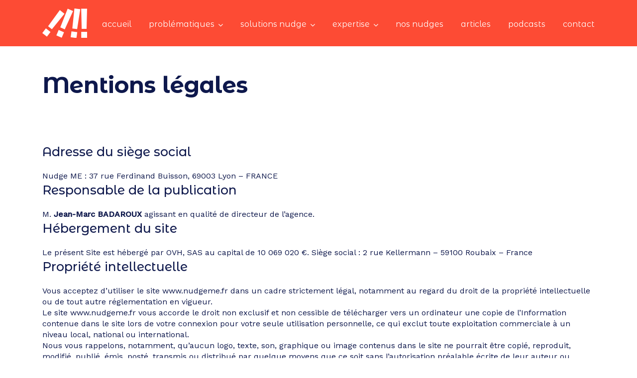

--- FILE ---
content_type: text/html; charset=UTF-8
request_url: https://www.nudgeme.fr/mentions-legales/
body_size: 16622
content:
<!doctype html>
<html lang="fr-FR">

<head>
	<meta charset="UTF-8">
	<meta name="viewport" content="width=device-width, initial-scale=1">
	<meta name="format-detection" content="telephone=no">
	<link rel="profile" href="http://gmpg.org/xfn/11">
	<meta name='robots' content='index, follow, max-image-preview:large, max-snippet:-1, max-video-preview:-1' />

<!-- Google Tag Manager for WordPress by gtm4wp.com -->
<script data-cfasync="false" data-pagespeed-no-defer>
	var gtm4wp_datalayer_name = "dataLayer";
	var dataLayer = dataLayer || [];

	const gtm4wp_scrollerscript_debugmode         = false;
	const gtm4wp_scrollerscript_callbacktime      = 100;
	const gtm4wp_scrollerscript_readerlocation    = 500;
	const gtm4wp_scrollerscript_contentelementid  = "content";
	const gtm4wp_scrollerscript_scannertime       = 15;
</script>
<!-- End Google Tag Manager for WordPress by gtm4wp.com -->
	<!-- This site is optimized with the Yoast SEO plugin v26.7 - https://yoast.com/wordpress/plugins/seo/ -->
	<title>Mentions légales - Nudge Me</title>
	<link rel="canonical" href="https://www.nudgeme.fr/mentions-legales/" />
	<meta property="og:locale" content="fr_FR" />
	<meta property="og:type" content="article" />
	<meta property="og:title" content="Mentions légales - Nudge Me" />
	<meta property="og:description" content="Adresse du siège social Nudge ME : 37 rue Ferdinand Buisson, 69003 Lyon – FRANCE Responsable de la publication M. Jean-Marc BADAROUX agissant en qualité de directeur de l&#8217;agence. Hébergement du site Le présent Site est hébergé par OVH, SAS au capital de 10 069 020 €. Siège social : 2 rue Kellermann – 59100 [&hellip;]" />
	<meta property="og:url" content="https://www.nudgeme.fr/mentions-legales/" />
	<meta property="og:site_name" content="Nudge Me" />
	<meta property="article:publisher" content="https://www.facebook.com/nudgeme.fr/" />
	<meta property="article:modified_time" content="2020-03-13T15:33:21+00:00" />
	<meta property="og:image" content="https://www.nudgeme.fr/wp-content/uploads/2019/12/Agence-comportementale-Nudge-Me.jpg" />
	<meta property="og:image:width" content="1902" />
	<meta property="og:image:height" content="1006" />
	<meta property="og:image:type" content="image/jpeg" />
	<meta name="twitter:card" content="summary_large_image" />
	<meta name="twitter:site" content="@AgenceNudgeMe" />
	<meta name="twitter:label1" content="Durée de lecture estimée" />
	<meta name="twitter:data1" content="2 minutes" />
	<script type="application/ld+json" class="yoast-schema-graph">{"@context":"https://schema.org","@graph":[{"@type":"WebPage","@id":"https://www.nudgeme.fr/mentions-legales/","url":"https://www.nudgeme.fr/mentions-legales/","name":"Mentions légales - Nudge Me","isPartOf":{"@id":"https://www.nudgeme.fr/#website"},"datePublished":"2020-03-13T15:15:30+00:00","dateModified":"2020-03-13T15:33:21+00:00","breadcrumb":{"@id":"https://www.nudgeme.fr/mentions-legales/#breadcrumb"},"inLanguage":"fr-FR","potentialAction":[{"@type":"ReadAction","target":["https://www.nudgeme.fr/mentions-legales/"]}]},{"@type":"BreadcrumbList","@id":"https://www.nudgeme.fr/mentions-legales/#breadcrumb","itemListElement":[{"@type":"ListItem","position":1,"name":"Accueil","item":"https://www.nudgeme.fr/"},{"@type":"ListItem","position":2,"name":"Mentions légales"}]},{"@type":"WebSite","@id":"https://www.nudgeme.fr/#website","url":"https://www.nudgeme.fr/","name":"Nudge Me","description":"Agence Nudge qui facilite durablement les changements de comportement dans les entreprises ou institutions","publisher":{"@id":"https://www.nudgeme.fr/#organization"},"potentialAction":[{"@type":"SearchAction","target":{"@type":"EntryPoint","urlTemplate":"https://www.nudgeme.fr/?s={search_term_string}"},"query-input":{"@type":"PropertyValueSpecification","valueRequired":true,"valueName":"search_term_string"}}],"inLanguage":"fr-FR"},{"@type":"Organization","@id":"https://www.nudgeme.fr/#organization","name":"NUDGE ME","url":"https://www.nudgeme.fr/","logo":{"@type":"ImageObject","inLanguage":"fr-FR","@id":"https://www.nudgeme.fr/#/schema/logo/image/","url":"https://www.nudgeme.fr/wp-content/uploads/2019/12/Agence-comportementale-Nudge-Me.jpg","contentUrl":"https://www.nudgeme.fr/wp-content/uploads/2019/12/Agence-comportementale-Nudge-Me.jpg","width":1902,"height":1006,"caption":"NUDGE ME"},"image":{"@id":"https://www.nudgeme.fr/#/schema/logo/image/"},"sameAs":["https://www.facebook.com/nudgeme.fr/","https://x.com/AgenceNudgeMe","https://www.linkedin.com/in/nudgeme/"]}]}</script>
	<!-- / Yoast SEO plugin. -->


<link rel='dns-prefetch' href='//fonts.googleapis.com' />
<link rel='preconnect' href='https://fonts.gstatic.com' crossorigin />
<link rel="alternate" type="application/rss+xml" title="Nudge Me &raquo; Flux" href="https://www.nudgeme.fr/feed/" />
<link rel="alternate" type="application/rss+xml" title="Nudge Me &raquo; Flux des commentaires" href="https://www.nudgeme.fr/comments/feed/" />
<link rel="alternate" title="oEmbed (JSON)" type="application/json+oembed" href="https://www.nudgeme.fr/wp-json/oembed/1.0/embed?url=https%3A%2F%2Fwww.nudgeme.fr%2Fmentions-legales%2F" />
<link rel="alternate" title="oEmbed (XML)" type="text/xml+oembed" href="https://www.nudgeme.fr/wp-json/oembed/1.0/embed?url=https%3A%2F%2Fwww.nudgeme.fr%2Fmentions-legales%2F&#038;format=xml" />
<style id='wp-img-auto-sizes-contain-inline-css' type='text/css'>
img:is([sizes=auto i],[sizes^="auto," i]){contain-intrinsic-size:3000px 1500px}
/*# sourceURL=wp-img-auto-sizes-contain-inline-css */
</style>
<style id='wp-emoji-styles-inline-css' type='text/css'>

	img.wp-smiley, img.emoji {
		display: inline !important;
		border: none !important;
		box-shadow: none !important;
		height: 1em !important;
		width: 1em !important;
		margin: 0 0.07em !important;
		vertical-align: -0.1em !important;
		background: none !important;
		padding: 0 !important;
	}
/*# sourceURL=wp-emoji-styles-inline-css */
</style>
<link rel='stylesheet' id='wp-block-library-css' href='https://www.nudgeme.fr/wp-includes/css/dist/block-library/style.min.css?ver=6.9' type='text/css' media='all' />
<style id='wp-block-library-theme-inline-css' type='text/css'>
.wp-block-audio :where(figcaption){color:#555;font-size:13px;text-align:center}.is-dark-theme .wp-block-audio :where(figcaption){color:#ffffffa6}.wp-block-audio{margin:0 0 1em}.wp-block-code{border:1px solid #ccc;border-radius:4px;font-family:Menlo,Consolas,monaco,monospace;padding:.8em 1em}.wp-block-embed :where(figcaption){color:#555;font-size:13px;text-align:center}.is-dark-theme .wp-block-embed :where(figcaption){color:#ffffffa6}.wp-block-embed{margin:0 0 1em}.blocks-gallery-caption{color:#555;font-size:13px;text-align:center}.is-dark-theme .blocks-gallery-caption{color:#ffffffa6}:root :where(.wp-block-image figcaption){color:#555;font-size:13px;text-align:center}.is-dark-theme :root :where(.wp-block-image figcaption){color:#ffffffa6}.wp-block-image{margin:0 0 1em}.wp-block-pullquote{border-bottom:4px solid;border-top:4px solid;color:currentColor;margin-bottom:1.75em}.wp-block-pullquote :where(cite),.wp-block-pullquote :where(footer),.wp-block-pullquote__citation{color:currentColor;font-size:.8125em;font-style:normal;text-transform:uppercase}.wp-block-quote{border-left:.25em solid;margin:0 0 1.75em;padding-left:1em}.wp-block-quote cite,.wp-block-quote footer{color:currentColor;font-size:.8125em;font-style:normal;position:relative}.wp-block-quote:where(.has-text-align-right){border-left:none;border-right:.25em solid;padding-left:0;padding-right:1em}.wp-block-quote:where(.has-text-align-center){border:none;padding-left:0}.wp-block-quote.is-large,.wp-block-quote.is-style-large,.wp-block-quote:where(.is-style-plain){border:none}.wp-block-search .wp-block-search__label{font-weight:700}.wp-block-search__button{border:1px solid #ccc;padding:.375em .625em}:where(.wp-block-group.has-background){padding:1.25em 2.375em}.wp-block-separator.has-css-opacity{opacity:.4}.wp-block-separator{border:none;border-bottom:2px solid;margin-left:auto;margin-right:auto}.wp-block-separator.has-alpha-channel-opacity{opacity:1}.wp-block-separator:not(.is-style-wide):not(.is-style-dots){width:100px}.wp-block-separator.has-background:not(.is-style-dots){border-bottom:none;height:1px}.wp-block-separator.has-background:not(.is-style-wide):not(.is-style-dots){height:2px}.wp-block-table{margin:0 0 1em}.wp-block-table td,.wp-block-table th{word-break:normal}.wp-block-table :where(figcaption){color:#555;font-size:13px;text-align:center}.is-dark-theme .wp-block-table :where(figcaption){color:#ffffffa6}.wp-block-video :where(figcaption){color:#555;font-size:13px;text-align:center}.is-dark-theme .wp-block-video :where(figcaption){color:#ffffffa6}.wp-block-video{margin:0 0 1em}:root :where(.wp-block-template-part.has-background){margin-bottom:0;margin-top:0;padding:1.25em 2.375em}
/*# sourceURL=/wp-includes/css/dist/block-library/theme.min.css */
</style>
<style id='classic-theme-styles-inline-css' type='text/css'>
/*! This file is auto-generated */
.wp-block-button__link{color:#fff;background-color:#32373c;border-radius:9999px;box-shadow:none;text-decoration:none;padding:calc(.667em + 2px) calc(1.333em + 2px);font-size:1.125em}.wp-block-file__button{background:#32373c;color:#fff;text-decoration:none}
/*# sourceURL=/wp-includes/css/classic-themes.min.css */
</style>
<link rel='stylesheet' id='radiantthemes_gutenberg_block-css' href='https://www.nudgeme.fr/wp-content/themes/ryse/assets/css/radiantthemes-gutenberg-blocks.css?ver=1769799110' type='text/css' media='all' />
<style id='global-styles-inline-css' type='text/css'>
:root{--wp--preset--aspect-ratio--square: 1;--wp--preset--aspect-ratio--4-3: 4/3;--wp--preset--aspect-ratio--3-4: 3/4;--wp--preset--aspect-ratio--3-2: 3/2;--wp--preset--aspect-ratio--2-3: 2/3;--wp--preset--aspect-ratio--16-9: 16/9;--wp--preset--aspect-ratio--9-16: 9/16;--wp--preset--color--black: #000000;--wp--preset--color--cyan-bluish-gray: #abb8c3;--wp--preset--color--white: #ffffff;--wp--preset--color--pale-pink: #f78da7;--wp--preset--color--vivid-red: #cf2e2e;--wp--preset--color--luminous-vivid-orange: #ff6900;--wp--preset--color--luminous-vivid-amber: #fcb900;--wp--preset--color--light-green-cyan: #7bdcb5;--wp--preset--color--vivid-green-cyan: #00d084;--wp--preset--color--pale-cyan-blue: #8ed1fc;--wp--preset--color--vivid-cyan-blue: #0693e3;--wp--preset--color--vivid-purple: #9b51e0;--wp--preset--gradient--vivid-cyan-blue-to-vivid-purple: linear-gradient(135deg,rgb(6,147,227) 0%,rgb(155,81,224) 100%);--wp--preset--gradient--light-green-cyan-to-vivid-green-cyan: linear-gradient(135deg,rgb(122,220,180) 0%,rgb(0,208,130) 100%);--wp--preset--gradient--luminous-vivid-amber-to-luminous-vivid-orange: linear-gradient(135deg,rgb(252,185,0) 0%,rgb(255,105,0) 100%);--wp--preset--gradient--luminous-vivid-orange-to-vivid-red: linear-gradient(135deg,rgb(255,105,0) 0%,rgb(207,46,46) 100%);--wp--preset--gradient--very-light-gray-to-cyan-bluish-gray: linear-gradient(135deg,rgb(238,238,238) 0%,rgb(169,184,195) 100%);--wp--preset--gradient--cool-to-warm-spectrum: linear-gradient(135deg,rgb(74,234,220) 0%,rgb(151,120,209) 20%,rgb(207,42,186) 40%,rgb(238,44,130) 60%,rgb(251,105,98) 80%,rgb(254,248,76) 100%);--wp--preset--gradient--blush-light-purple: linear-gradient(135deg,rgb(255,206,236) 0%,rgb(152,150,240) 100%);--wp--preset--gradient--blush-bordeaux: linear-gradient(135deg,rgb(254,205,165) 0%,rgb(254,45,45) 50%,rgb(107,0,62) 100%);--wp--preset--gradient--luminous-dusk: linear-gradient(135deg,rgb(255,203,112) 0%,rgb(199,81,192) 50%,rgb(65,88,208) 100%);--wp--preset--gradient--pale-ocean: linear-gradient(135deg,rgb(255,245,203) 0%,rgb(182,227,212) 50%,rgb(51,167,181) 100%);--wp--preset--gradient--electric-grass: linear-gradient(135deg,rgb(202,248,128) 0%,rgb(113,206,126) 100%);--wp--preset--gradient--midnight: linear-gradient(135deg,rgb(2,3,129) 0%,rgb(40,116,252) 100%);--wp--preset--font-size--small: 13px;--wp--preset--font-size--medium: 20px;--wp--preset--font-size--large: 36px;--wp--preset--font-size--x-large: 42px;--wp--preset--spacing--20: 0.44rem;--wp--preset--spacing--30: 0.67rem;--wp--preset--spacing--40: 1rem;--wp--preset--spacing--50: 1.5rem;--wp--preset--spacing--60: 2.25rem;--wp--preset--spacing--70: 3.38rem;--wp--preset--spacing--80: 5.06rem;--wp--preset--shadow--natural: 6px 6px 9px rgba(0, 0, 0, 0.2);--wp--preset--shadow--deep: 12px 12px 50px rgba(0, 0, 0, 0.4);--wp--preset--shadow--sharp: 6px 6px 0px rgba(0, 0, 0, 0.2);--wp--preset--shadow--outlined: 6px 6px 0px -3px rgb(255, 255, 255), 6px 6px rgb(0, 0, 0);--wp--preset--shadow--crisp: 6px 6px 0px rgb(0, 0, 0);}:where(.is-layout-flex){gap: 0.5em;}:where(.is-layout-grid){gap: 0.5em;}body .is-layout-flex{display: flex;}.is-layout-flex{flex-wrap: wrap;align-items: center;}.is-layout-flex > :is(*, div){margin: 0;}body .is-layout-grid{display: grid;}.is-layout-grid > :is(*, div){margin: 0;}:where(.wp-block-columns.is-layout-flex){gap: 2em;}:where(.wp-block-columns.is-layout-grid){gap: 2em;}:where(.wp-block-post-template.is-layout-flex){gap: 1.25em;}:where(.wp-block-post-template.is-layout-grid){gap: 1.25em;}.has-black-color{color: var(--wp--preset--color--black) !important;}.has-cyan-bluish-gray-color{color: var(--wp--preset--color--cyan-bluish-gray) !important;}.has-white-color{color: var(--wp--preset--color--white) !important;}.has-pale-pink-color{color: var(--wp--preset--color--pale-pink) !important;}.has-vivid-red-color{color: var(--wp--preset--color--vivid-red) !important;}.has-luminous-vivid-orange-color{color: var(--wp--preset--color--luminous-vivid-orange) !important;}.has-luminous-vivid-amber-color{color: var(--wp--preset--color--luminous-vivid-amber) !important;}.has-light-green-cyan-color{color: var(--wp--preset--color--light-green-cyan) !important;}.has-vivid-green-cyan-color{color: var(--wp--preset--color--vivid-green-cyan) !important;}.has-pale-cyan-blue-color{color: var(--wp--preset--color--pale-cyan-blue) !important;}.has-vivid-cyan-blue-color{color: var(--wp--preset--color--vivid-cyan-blue) !important;}.has-vivid-purple-color{color: var(--wp--preset--color--vivid-purple) !important;}.has-black-background-color{background-color: var(--wp--preset--color--black) !important;}.has-cyan-bluish-gray-background-color{background-color: var(--wp--preset--color--cyan-bluish-gray) !important;}.has-white-background-color{background-color: var(--wp--preset--color--white) !important;}.has-pale-pink-background-color{background-color: var(--wp--preset--color--pale-pink) !important;}.has-vivid-red-background-color{background-color: var(--wp--preset--color--vivid-red) !important;}.has-luminous-vivid-orange-background-color{background-color: var(--wp--preset--color--luminous-vivid-orange) !important;}.has-luminous-vivid-amber-background-color{background-color: var(--wp--preset--color--luminous-vivid-amber) !important;}.has-light-green-cyan-background-color{background-color: var(--wp--preset--color--light-green-cyan) !important;}.has-vivid-green-cyan-background-color{background-color: var(--wp--preset--color--vivid-green-cyan) !important;}.has-pale-cyan-blue-background-color{background-color: var(--wp--preset--color--pale-cyan-blue) !important;}.has-vivid-cyan-blue-background-color{background-color: var(--wp--preset--color--vivid-cyan-blue) !important;}.has-vivid-purple-background-color{background-color: var(--wp--preset--color--vivid-purple) !important;}.has-black-border-color{border-color: var(--wp--preset--color--black) !important;}.has-cyan-bluish-gray-border-color{border-color: var(--wp--preset--color--cyan-bluish-gray) !important;}.has-white-border-color{border-color: var(--wp--preset--color--white) !important;}.has-pale-pink-border-color{border-color: var(--wp--preset--color--pale-pink) !important;}.has-vivid-red-border-color{border-color: var(--wp--preset--color--vivid-red) !important;}.has-luminous-vivid-orange-border-color{border-color: var(--wp--preset--color--luminous-vivid-orange) !important;}.has-luminous-vivid-amber-border-color{border-color: var(--wp--preset--color--luminous-vivid-amber) !important;}.has-light-green-cyan-border-color{border-color: var(--wp--preset--color--light-green-cyan) !important;}.has-vivid-green-cyan-border-color{border-color: var(--wp--preset--color--vivid-green-cyan) !important;}.has-pale-cyan-blue-border-color{border-color: var(--wp--preset--color--pale-cyan-blue) !important;}.has-vivid-cyan-blue-border-color{border-color: var(--wp--preset--color--vivid-cyan-blue) !important;}.has-vivid-purple-border-color{border-color: var(--wp--preset--color--vivid-purple) !important;}.has-vivid-cyan-blue-to-vivid-purple-gradient-background{background: var(--wp--preset--gradient--vivid-cyan-blue-to-vivid-purple) !important;}.has-light-green-cyan-to-vivid-green-cyan-gradient-background{background: var(--wp--preset--gradient--light-green-cyan-to-vivid-green-cyan) !important;}.has-luminous-vivid-amber-to-luminous-vivid-orange-gradient-background{background: var(--wp--preset--gradient--luminous-vivid-amber-to-luminous-vivid-orange) !important;}.has-luminous-vivid-orange-to-vivid-red-gradient-background{background: var(--wp--preset--gradient--luminous-vivid-orange-to-vivid-red) !important;}.has-very-light-gray-to-cyan-bluish-gray-gradient-background{background: var(--wp--preset--gradient--very-light-gray-to-cyan-bluish-gray) !important;}.has-cool-to-warm-spectrum-gradient-background{background: var(--wp--preset--gradient--cool-to-warm-spectrum) !important;}.has-blush-light-purple-gradient-background{background: var(--wp--preset--gradient--blush-light-purple) !important;}.has-blush-bordeaux-gradient-background{background: var(--wp--preset--gradient--blush-bordeaux) !important;}.has-luminous-dusk-gradient-background{background: var(--wp--preset--gradient--luminous-dusk) !important;}.has-pale-ocean-gradient-background{background: var(--wp--preset--gradient--pale-ocean) !important;}.has-electric-grass-gradient-background{background: var(--wp--preset--gradient--electric-grass) !important;}.has-midnight-gradient-background{background: var(--wp--preset--gradient--midnight) !important;}.has-small-font-size{font-size: var(--wp--preset--font-size--small) !important;}.has-medium-font-size{font-size: var(--wp--preset--font-size--medium) !important;}.has-large-font-size{font-size: var(--wp--preset--font-size--large) !important;}.has-x-large-font-size{font-size: var(--wp--preset--font-size--x-large) !important;}
:where(.wp-block-post-template.is-layout-flex){gap: 1.25em;}:where(.wp-block-post-template.is-layout-grid){gap: 1.25em;}
:where(.wp-block-term-template.is-layout-flex){gap: 1.25em;}:where(.wp-block-term-template.is-layout-grid){gap: 1.25em;}
:where(.wp-block-columns.is-layout-flex){gap: 2em;}:where(.wp-block-columns.is-layout-grid){gap: 2em;}
:root :where(.wp-block-pullquote){font-size: 1.5em;line-height: 1.6;}
/*# sourceURL=global-styles-inline-css */
</style>
<link rel='stylesheet' id='contact-form-7-css' href='https://www.nudgeme.fr/wp-content/plugins/contact-form-7/includes/css/styles.css?ver=6.1.4' type='text/css' media='all' />
<link rel='stylesheet' id='radiantthemes-addons-custom-css' href='https://www.nudgeme.fr/wp-content/plugins/radiantthemes-addons/assets/css/radiantthemes-addons-custom.css?ver=6.9' type='text/css' media='all' />
<link rel='stylesheet' id='radiantthemes-addons-core-css' href='https://www.nudgeme.fr/wp-content/plugins/radiantthemes-addons/assets/css/radiantthemes-addons-core.css?ver=1769799110' type='text/css' media='all' />
<link rel='stylesheet' id='radiantthemes-custom-fonts-css' href='https://www.nudgeme.fr/wp-content/plugins/radiantthemes-addons/assets/css/radiantthemes-custom-fonts.css?ver=1769799110' type='text/css' media='all' />
<link rel='stylesheet' id='baguetteBox.min-css' href='https://www.nudgeme.fr/wp-content/plugins/radiantthemes-addons/assets/css/baguetteBox.min.css?ver=1769799110' type='text/css' media='all' />
<link rel='stylesheet' id='image-gallery-style-css' href='https://www.nudgeme.fr/wp-content/plugins/radiantthemes-addons/assets/css/image-gallery-style.css?ver=1769799110' type='text/css' media='all' />
<link rel='stylesheet' id='child-style-css' href='https://www.nudgeme.fr/wp-content/themes/ryse-child/style.css?ver=1.0.0' type='text/css' media='all' />
<link rel='stylesheet' id='radiantthemes-all-css' href='https://www.nudgeme.fr/wp-content/themes/ryse/assets/css/radiantthemes-all.min.css?ver=1769799110' type='text/css' media='all' />
<link rel='stylesheet' id='radiantthemes-custom-css' href='https://www.nudgeme.fr/wp-content/themes/ryse/assets/css/radiantthemes-custom.css?ver=1769799110' type='text/css' media='all' />
<link rel='stylesheet' id='radiantthemes-responsive-css' href='https://www.nudgeme.fr/wp-content/themes/ryse/assets/css/radiantthemes-responsive.css?ver=1769799110' type='text/css' media='all' />
<link rel='stylesheet' id='radiantthemes-style-css' href='https://www.nudgeme.fr/wp-content/themes/ryse-child/style.css?ver=1769799110' type='text/css' media='all' />
<link rel='stylesheet' id='radiantthemes-user-custom-css' href='https://www.nudgeme.fr/wp-content/themes/ryse/assets/css/radiantthemes-user-custom.css?ver=1769799110' type='text/css' media='all' />
<link rel='stylesheet' id='radiantthemes-dynamic-css' href='https://www.nudgeme.fr/wp-content/themes/ryse/assets/css/radiantthemes-dynamic.css?ver=1769799110' type='text/css' media='all' />
<link rel='stylesheet' id='rt_image_box-css' href='https://www.nudgeme.fr/wp-content/plugins/radiantthemes-custom-post-type/css/rt_image_box.css?ver=1769799110' type='text/css' media='all' />
<link rel="preload" as="style" href="https://fonts.googleapis.com/css?family=Work%20Sans:400,500%7CMontserrat%20Alternates:700,500,600,400%7CMontserrat:700,600%7CPoppins:500,400,700%7CRoboto:700,500,400%7CRubik:500%7CPlayfair%20Display:400%7CEczar:400%7CTaviraj:400%7CGreat%20Vibes:400&#038;display=swap&#038;ver=1631552098" /><link rel="stylesheet" href="https://fonts.googleapis.com/css?family=Work%20Sans:400,500%7CMontserrat%20Alternates:700,500,600,400%7CMontserrat:700,600%7CPoppins:500,400,700%7CRoboto:700,500,400%7CRubik:500%7CPlayfair%20Display:400%7CEczar:400%7CTaviraj:400%7CGreat%20Vibes:400&#038;display=swap&#038;ver=1631552098" media="print" onload="this.media='all'"><noscript><link rel="stylesheet" href="https://fonts.googleapis.com/css?family=Work%20Sans:400,500%7CMontserrat%20Alternates:700,500,600,400%7CMontserrat:700,600%7CPoppins:500,400,700%7CRoboto:700,500,400%7CRubik:500%7CPlayfair%20Display:400%7CEczar:400%7CTaviraj:400%7CGreat%20Vibes:400&#038;display=swap&#038;ver=1631552098" /></noscript><script type="text/javascript" src="https://www.nudgeme.fr/wp-includes/js/jquery/jquery.min.js?ver=3.7.1" id="jquery-core-js"></script>
<script type="text/javascript" src="https://www.nudgeme.fr/wp-includes/js/jquery/jquery-migrate.min.js?ver=3.4.1" id="jquery-migrate-js"></script>
<script type="text/javascript" src="https://www.nudgeme.fr/wp-content/plugins/duracelltomi-google-tag-manager/dist/js/analytics-talk-content-tracking.js?ver=1.22.3" id="gtm4wp-scroll-tracking-js"></script>
<script src="https://www.nudgeme.fr/wp-content/themes/ryse-child/js/nudgeme_script.js?ver=6.9" defer="defer" type="text/javascript"></script>
<link rel="https://api.w.org/" href="https://www.nudgeme.fr/wp-json/" /><link rel="alternate" title="JSON" type="application/json" href="https://www.nudgeme.fr/wp-json/wp/v2/pages/911" /><link rel="EditURI" type="application/rsd+xml" title="RSD" href="https://www.nudgeme.fr/xmlrpc.php?rsd" />
<meta name="generator" content="WordPress 6.9" />
<link rel='shortlink' href='https://www.nudgeme.fr/?p=911' />
<meta name="generator" content="Redux 4.5.10" /><style type='text/css'> .ae_data .elementor-editor-element-setting {
            display:none !important;
            }
            </style><style  type="text/css">.comments-area .comment-form > p button[type="submit"],.gdpr-notice .btn, .team.element-six .team-item > .holder .data .btn, .radiantthemes-button > .radiantthemes-button-main, .rt-fancy-text-box > .holder > .more .btn, .rt-call-to-action-wraper .rt-call-to-action-item .btn:hover, .radiant-contact-form .form-row input[type=submit], .wraper_error_main.style-one .error_main .btn, .wraper_error_main.style-two .error_main .btn, .wraper_error_main.style-three .error_main_item .btn, .wraper_error_main.style-four .error_main .btn {  border-radius:5px 5px 5px 5px ; }</style>
<!-- Google Tag Manager for WordPress by gtm4wp.com -->
<!-- GTM Container placement set to manual -->
<script data-cfasync="false" data-pagespeed-no-defer>
	var dataLayer_content = {"pageTitle":"Mentions légales - Nudge Me","pagePostType":"page","pagePostType2":"single-page"};
	dataLayer.push( dataLayer_content );
</script>
<script data-cfasync="false" data-pagespeed-no-defer>
(function(w,d,s,l,i){w[l]=w[l]||[];w[l].push({'gtm.start':
new Date().getTime(),event:'gtm.js'});var f=d.getElementsByTagName(s)[0],
j=d.createElement(s),dl=l!='dataLayer'?'&l='+l:'';j.async=true;j.src=
'//www.googletagmanager.com/gtm.js?id='+i+dl;f.parentNode.insertBefore(j,f);
})(window,document,'script','dataLayer','GTM-NRD49CC');
</script>
<!-- End Google Tag Manager for WordPress by gtm4wp.com --><meta name="generator" content="Elementor 3.34.1; features: additional_custom_breakpoints; settings: css_print_method-external, google_font-enabled, font_display-auto">
			<style>
				.e-con.e-parent:nth-of-type(n+4):not(.e-lazyloaded):not(.e-no-lazyload),
				.e-con.e-parent:nth-of-type(n+4):not(.e-lazyloaded):not(.e-no-lazyload) * {
					background-image: none !important;
				}
				@media screen and (max-height: 1024px) {
					.e-con.e-parent:nth-of-type(n+3):not(.e-lazyloaded):not(.e-no-lazyload),
					.e-con.e-parent:nth-of-type(n+3):not(.e-lazyloaded):not(.e-no-lazyload) * {
						background-image: none !important;
					}
				}
				@media screen and (max-height: 640px) {
					.e-con.e-parent:nth-of-type(n+2):not(.e-lazyloaded):not(.e-no-lazyload),
					.e-con.e-parent:nth-of-type(n+2):not(.e-lazyloaded):not(.e-no-lazyload) * {
						background-image: none !important;
					}
				}
			</style>
			<link rel="icon" href="https://www.nudgeme.fr/wp-content/uploads/2020/03/point-exclamation-favicon-32.ico" sizes="32x32" />
<link rel="icon" href="https://www.nudgeme.fr/wp-content/uploads/2020/03/point-exclamation-favicon-32.ico" sizes="192x192" />
<link rel="apple-touch-icon" href="https://www.nudgeme.fr/wp-content/uploads/2020/03/point-exclamation-favicon-32.ico" />
<meta name="msapplication-TileImage" content="https://www.nudgeme.fr/wp-content/uploads/2020/03/point-exclamation-favicon-32.ico" />
<style id="ryse_theme_option-dynamic-css" title="dynamic-css" class="redux-options-output">.wraper_header.style-default .wraper_header_main{background-color:#fd4b34;}.wraper_header.style-six-a .wraper_header_main{background-color:rgba(255,255,255,0.01);}.wraper_header.style-six-a .wraper_header_main .nav > [class*="menu-"] > ul.menu > li > a{font-family:Poppins;line-height:28px;font-weight:400;font-style:normal;color:#ffffff;font-size:16px;}.wraper_header.style-six-a .wraper_header_main .nav > [class*="menu-"] > ul.menu > li > a:before{background-color:#f1588d;}.wraper_header.style-six-a .nav > [class*="menu-"] > ul.menu > li > ul, .wraper_header.style-six-a .nav > [class*="menu-"] > ul.menu > li > ul > li > ul, .wraper_header.style-six-a .nav > [class*="menu-"] > ul.menu > li > ul > li > ul > li > ul, .wraper_header.style-six-a .nav > [class*="menu-"] > ul.menu > li > ul > li > ul > li > ul li ul, .wraper_header.style-six-a .rt-mega-menu{background-color:#0a0a0a;}.wraper_header.style-six-a .nav > [class*="menu-"] > ul.menu > li > ul > li > a, .wraper_header.style-six-a .nav > [class*="menu-"] > ul.menu > li > ul > li > ul > li > a, .wraper_header.style-six-a .nav > [class*="menu-"] > ul.menu > li > ul > li > ul > li > ul > li > a, .wraper_header.style-six-a .nav > [class*="menu-"] > ul.menu > li > ul > li > ul > li > ul > li ul li a{font-family:Poppins;text-align:left;line-height:28px;font-weight:400;font-style:normal;color:#ffffff;font-size:15px;}.wraper_header.style-six-a .wraper_header_main .header-responsive-nav{color:#ffffff;}body[data-header-style="header-style-six-a"] #mobile-menu{background-color:#191919;}body[data-header-style="header-style-six-a"] .mobile-menu-nav{font-family:Poppins;text-align:left;text-transform:uppercase;line-height:28px;letter-spacing:0.5px;font-weight:400;font-style:normal;color:#ffffff;font-size:15px;}.wraper_header.style-six-a .is-sticky .wraper_header_main, .wraper_header.style-six-a .wraper_header_main.radiantthemes-sticky-style-two.i-am-delayed-sticky{background-color:#ffffff;}.wraper_header.style-six-a .is-sticky .wraper_header_main .nav > [class*="menu-"] > ul.menu > li > a, .wraper_header.style-six-a .wraper_header_main.radiantthemes-sticky-style-two.i-am-delayed-sticky .nav > [class*="menu-"] > ul.menu > li > a{color:#030712;}.wraper_header.style-six-a .is-sticky .wraper_header_main .header_main_action ul > li.header-cart-bar > .header-cart-bar-icon, .wraper_header.style-six-a .wraper_header_main.radiantthemes-sticky-style-two.i-am-delayed-sticky .header_main_action ul > li.header-cart-bar > .header-cart-bar-icon{color:#030712;}.wraper_header.style-six-a .is-sticky .wraper_header_main .header_main_action ul > li i, .wraper_header.style-six-a .wraper_header_main.radiantthemes-sticky-style-two.i-am-delayed-sticky .header_main_action ul > .header-flyout-phone  i{color:#030712;}.wraper_header.style-six-a .is-sticky .wraper_header_main .header_main_action ul > li i, .wraper_header.style-six-a .wraper_header_main.radiantthemes-sticky-style-two.i-am-delayed-sticky .header_main_action ul > .header-flyout-phone  span{color:#000000;}.wraper_header.style-six-a .is-sticky .wraper_header_main .header_main_action ul > li i, .wraper_header.style-six-a .wraper_header_main.radiantthemes-sticky-style-two.i-am-delayed-sticky .header_main_action ul > li i{color:#030712;}.wraper_header.style-six-a .is-sticky .wraper_header_main .header-responsive-nav, .wraper_header.style-six-a .wraper_header_main.radiantthemes-sticky-style-two.i-am-delayed-sticky .header-responsive-nav{color:#030712;}.wraper_header.style-fifteen-a .wraper_header_top{background-color:#090d19;}.wraper_header.style-fifteen-a .wraper_header_top .header_top .header_top_item .header-calltoaction .btn.user-login{color:#0c1125;}.wraper_header.style-fifteen-a .wraper_header_top .header_top .header_top_item .header-calltoaction .btn.user-lang{color:#0c1125;}.wraper_header.style-fifteen-a .wraper_header_main{background-color:#18244a;}.wraper_header.style-fifteen-a .wraper_header_main .nav > [class*="menu-"] > ul.menu > li > a{font-family:Poppins;line-height:28px;font-weight:500;font-style:normal;color:#ffffff;font-size:15px;}.wraper_header.style-fifteen-a .nav > [class*="menu-"] > ul.menu > li > ul, .wraper_header.style-fifteen-a .nav > [class*="menu-"] > ul.menu > li > ul > li > ul, .wraper_header.style-fifteen-a .nav > [class*="menu-"] > ul.menu > li > ul > li > ul > li > ul, .wraper_header.style-fifteen-a .nav > [class*="menu-"] > ul.menu > li > ul > li > ul > li > ul li ul, .wraper_header.style-fifteen-a .rt-mega-menu{background-color:#ffffff;}.wraper_header.style-fifteen-a .nav > [class*="menu-"] > ul.menu > li > ul > li > a, .wraper_header.style-fifteen-a .nav > [class*="menu-"] > ul.menu > li > ul > li > ul > li > a, .wraper_header.style-fifteen-a .nav > [class*="menu-"] > ul.menu > li > ul > li > ul > li > ul > li > a, .wraper_header.style-fifteen-a .nav > [class*="menu-"] > ul.menu > li > ul > li > ul > li > ul > li ul li a{font-family:Poppins;text-align:left;line-height:28px;font-weight:500;font-style:normal;color:#252525;font-size:15px;}.wraper_header.style-fifteen-a .wraper_header_main .nav > [class*="menu-"] > ul.menu > li > a:before{background-color:#ffbb3c;}.wraper_header.style-fifteen-a .wraper_header_main .header_main_action ul > li span.ti-search{color:#ffbb3c;}.header-cart-bar-icon .fa.fa-shopping-basket{color:#ffbb3c;}.wraper_header.style-fifteen-a .cart-count{background-color:#ffbb3c;}.wraper_header.style-fifteen-a .wraper_header_main .header-responsive-nav .ti-menu{color:#010101;}body[data-header-style="header-style-fifteen-a"] #mobile-menu{background-color:#010101;}body[data-header-style="header-style-fifteen-a"] .mobile-menu-nav{font-family:Poppins;text-align:left;line-height:28px;letter-spacing:0.5px;font-weight:500;font-style:normal;color:#ffffff;font-size:15px;}.wraper_header.style-fifteen-b .wraper_header_top{background-color:#090d19;}.wraper_header.style-fifteen-b .wraper_header_main .nav > [class*="menu-"] > ul.menu > li > a{font-family:Poppins;line-height:28px;font-weight:500;font-style:normal;color:#ffffff;font-size:15px;}.wraper_header.style-fifteen-b .nav > [class*="menu-"] > ul.menu > li > ul, .wraper_header.style-fifteen-b .nav > [class*="menu-"] > ul.menu > li > ul > li > ul, .wraper_header.style-fifteen-b .nav > [class*="menu-"] > ul.menu > li > ul > li > ul > li > ul, .wraper_header.style-fifteen-b .nav > [class*="menu-"] > ul.menu > li > ul > li > ul > li > ul li ul, .wraper_header.style-fifteen-b .rt-mega-menu{background-color:#ffffff;}.wraper_header.style-fifteen-b .nav > [class*="menu-"] > ul.menu > li > ul > li > a, .wraper_header.style-fifteen-b .nav > [class*="menu-"] > ul.menu > li > ul > li > ul > li > a, .wraper_header.style-fifteen-b .nav > [class*="menu-"] > ul.menu > li > ul > li > ul > li > ul > li > a, .wraper_header.style-fifteen-b .nav > [class*="menu-"] > ul.menu > li > ul > li > ul > li > ul > li ul li a{font-family:Poppins;text-align:left;line-height:28px;font-weight:500;font-style:normal;color:#252525;font-size:15px;}.wraper_header.style-fifteen-b .wraper_header_main .nav > [class*="menu-"] > ul.menu > li > a:before{background-color:#ffbb3c;}.wraper_header.style-fifteen-b .wraper_header_main .header_main_action ul > li span.ti-search{color:#ffbb3c;}.header-cart-bar-icon .fa.fa-shopping-basket{color:#ffbb3c;}.wraper_header.style-fifteen-b .cart-count{background-color:#ffbb3c;}.wraper_header.style-fifteen-b .wraper_header_main .header-responsive-nav .ti-menu{color:#010101;}body[data-header-style="header-style-fifteen-b"] #mobile-menu{background-color:#010101;}body[data-header-style="header-style-fifteen-b"] .mobile-menu-nav{font-family:Poppins;text-align:left;line-height:28px;letter-spacing:0.5px;font-weight:500;font-style:normal;color:#ffffff;font-size:15px;}.wraper_header.style-eightteen .wraper_header_top{background-color:#090d19;}.wraper_header.style-eightteen .wraper_header_main .nav > [class*="menu-"] > ul.menu > li > a{font-family:Poppins;line-height:28px;font-weight:500;font-style:normal;color:#ffffff;font-size:15px;}.wraper_header.style-eightteen .nav > [class*="menu-"] > ul.menu > li > ul, .wraper_header.style-eightteen .nav > [class*="menu-"] > ul.menu > li > ul > li > ul, .wraper_header.style-eightteen .nav > [class*="menu-"] > ul.menu > li > ul > li > ul > li > ul, .wraper_header.style-eightteen .nav > [class*="menu-"] > ul.menu > li > ul > li > ul > li > ul li ul, .wraper_header.style-eightteen .rt-mega-menu{background-color:#ffffff;}.wraper_header.style-eightteen .nav > [class*="menu-"] > ul.menu > li > ul > li > a, .wraper_header.style-eightteen .nav > [class*="menu-"] > ul.menu > li > ul > li > ul > li > a, .wraper_header.style-eightteen .nav > [class*="menu-"] > ul.menu > li > ul > li > ul > li > ul > li > a, .wraper_header.style-eightteen .nav > [class*="menu-"] > ul.menu > li > ul > li > ul > li > ul > li ul li a{font-family:Poppins;text-align:left;line-height:28px;font-weight:500;font-style:normal;color:#252525;font-size:15px;}.wraper_header.style-eightteen .wraper_header_main .nav > [class*="menu-"] > ul.menu > li > a:before{background-color:#ffbb3c;}.wraper_header.style-eightteen .wraper_header_main .header_main_action ul > li span.ti-search{color:#ffbb3c;}.header-cart-bar-icon .fa.fa-shopping-basket{color:#ffbb3c;}.wraper_header.style-eightteen .cart-count{background-color:#ffbb3c;}.wraper_header.style-eightteen .wraper_header_main .header-responsive-nav .ti-menu{color:#010101;}body[data-header-style="header-style-eightteen"] #mobile-menu{background-color:#010101;}body[data-header-style="header-style-eightteen"] .mobile-menu-nav{font-family:Poppins;text-align:left;line-height:28px;letter-spacing:0.5px;font-weight:500;font-style:normal;color:#ffffff;font-size:15px;}</style></head>




		<body class="wp-singular page-template-default page page-id-911 wp-embed-responsive wp-theme-ryse wp-child-theme-ryse-child radiantthemes radiantthemes-ryse elementor-default elementor-kit-577" data-page-transition="" data-header-style="header-style-six" data-nicescroll-cursorcolor="#ffbc13" data-nicescroll-cursorwidth="7px">
					
<!-- GTM Container placement set to manual -->
<!-- Google Tag Manager (noscript) -->
				<noscript><iframe src="https://www.googletagmanager.com/ns.html?id=GTM-NRD49CC" height="0" width="0" style="display:none;visibility:hidden" aria-hidden="true"></iframe></noscript>
<!-- End Google Tag Manager (noscript) -->			<!-- GTM -->
			
<!-- GTM Container placement set to manual -->
<!-- Google Tag Manager (noscript) -->			<!-- END GTM -->
			
			
			<!-- overlay -->
			<div class="overlay"></div>
			<!-- overlay -->

			
			<!-- scrollup -->
												<div class="scrollup right">
											<i class="fa fa-angle-up"></i>
						</div>
										<!-- scrollup -->

					
					<!-- radiantthemes-website-layout -->
																		<div class="radiantthemes-website-layout full-width">
														
								
<!-- wraper_header -->
<header class="wraper_header style-six">
	<!-- wraper_header_main -->
			<div data-delay="500" class="wraper_header_main radiantthemes-sticky-style-two">
			<div class="container">
			<!-- header_main -->
			<div class="header_main">
									<!-- brand-logo -->
					<div class="brand-logo radiantthemes-retina">
						<a href="https://www.nudgeme.fr/"><img src="https://www.nudgeme.fr/wp-content/uploads/2019/12/nudgeme_symbole.svg" alt=""></a>
					</div>
					<!-- brand-logo -->
													<!-- brand-logo-sticky -->
					<div class="brand-logo-sticky radiantthemes-retina">
						<a href="https://www.nudgeme.fr/"><img src="https://www.nudgeme.fr/wp-content/uploads/2019/12/nudgeme_symbole.svg" alt=""></a>
					</div>
					<!-- brand-logo-sticky -->
													<!-- header-responsive-nav -->
					<div class="header-responsive-nav hidden-lg hidden-md visible-sm visible-xs"><span class="ti-menu"></span></div>
					<!-- header-responsive-nav -->
												<!-- header_main_action -->
				<div class="header_main_action">
					<ul>
																	</ul>
				</div>
				<!-- header_main_action -->
				<!-- nav -->
				<nav class="nav visible-lg visible-md hidden-sm hidden-xs">
					<div class="menu-menu-principal-container"><ul id="menu-menu-principal" class="menu"><li id="menu-item-9" class="menu-item menu-item-type-post_type menu-item-object-page menu-item-home menu-item-9"><a  href="https://www.nudgeme.fr/" data-description="">accueil</a></li>
<li id="menu-item-3773" class="menu-item menu-item-type-custom menu-item-object-custom menu-item-has-children menu-item-3773"><a  href="#" data-description="">problématiques</a>
<ul class="sub-menu">
	<li id="menu-item-3167" class="menu-item menu-item-type-post_type menu-item-object-page menu-item-3167"><a  href="https://www.nudgeme.fr/sante-et-solutions-nudge/" data-description="">Santé</a></li>
	<li id="menu-item-3168" class="menu-item menu-item-type-post_type menu-item-object-page menu-item-3168"><a  href="https://www.nudgeme.fr/securite-au-travail-et-solutions-nudge/" data-description="">Sécurité</a></li>
	<li id="menu-item-3166" class="menu-item menu-item-type-post_type menu-item-object-page menu-item-3166"><a  href="https://www.nudgeme.fr/developpement-durable-et-solutions-nudge/" data-description="">Développement Durable</a></li>
	<li id="menu-item-3165" class="menu-item menu-item-type-post_type menu-item-object-page menu-item-3165"><a  href="https://www.nudgeme.fr/civisme-et-solutions-nudge/" data-description="">Civisme</a></li>
	<li id="menu-item-3163" class="menu-item menu-item-type-post_type menu-item-object-page menu-item-3163"><a  href="https://www.nudgeme.fr/flux-dusagers-et-solutions-nudge/" data-description="">Flux d’Usagers</a></li>
	<li id="menu-item-3164" class="menu-item menu-item-type-post_type menu-item-object-page menu-item-3164"><a  href="https://www.nudgeme.fr/management-et-solutions-nudge/" data-description="">Management</a></li>
	<li id="menu-item-3174" class="menu-item menu-item-type-post_type menu-item-object-page menu-item-3174"><a  href="https://www.nudgeme.fr/covid-19/" data-description="">COVID-19</a></li>
</ul>
</li>
<li id="menu-item-270" class="menu-item menu-item-type-custom menu-item-object-custom menu-item-has-children menu-item-270"><a  href="#" data-description="">solutions nudge</a>
<ul class="sub-menu">
	<li id="menu-item-366" class="menu-item menu-item-type-post_type menu-item-object-page menu-item-366"><a  href="https://www.nudgeme.fr/nudge-consulting/" data-description="">nudge CONSULTING</a></li>
	<li id="menu-item-365" class="menu-item menu-item-type-post_type menu-item-object-page menu-item-365"><a  href="https://www.nudgeme.fr/nudge-building/" data-description="">nudge BUILDING</a></li>
	<li id="menu-item-364" class="menu-item menu-item-type-post_type menu-item-object-page menu-item-364"><a  href="https://www.nudgeme.fr/nudge-master/" data-description="">nudge MASTER</a></li>
	<li id="menu-item-4610" class="menu-item menu-item-type-post_type menu-item-object-page menu-item-4610"><a  href="https://www.nudgeme.fr/nudge/" data-description="">Nudge E-LEARNING</a></li>
</ul>
</li>
<li id="menu-item-989" class="mobile-only menu-item menu-item-type-post_type menu-item-object-page menu-item-989"><a  href="https://www.nudgeme.fr/nudge-domaines-application/" data-description="">Domaines d’application</a></li>
<li id="menu-item-3772" class="menu-item menu-item-type-custom menu-item-object-custom menu-item-has-children menu-item-3772"><a  href="#" data-description="">expertise</a>
<ul class="sub-menu">
	<li id="menu-item-3712" class="menu-item menu-item-type-post_type menu-item-object-page menu-item-3712"><a  href="https://www.nudgeme.fr/methodologie-creation-de-nudges/" data-description="">méthodologie création de nudges</a></li>
	<li id="menu-item-3676" class="menu-item menu-item-type-post_type menu-item-object-page menu-item-3676"><a  href="https://www.nudgeme.fr/nos-experts-nudge-marketing/" data-description="">nos experts</a></li>
</ul>
</li>
<li id="menu-item-369" class="menu-item menu-item-type-post_type menu-item-object-page menu-item-369"><a  href="https://www.nudgeme.fr/nudge-lab/" data-description="">nos nudges</a></li>
<li id="menu-item-371" class="menu-item menu-item-type-post_type menu-item-object-page menu-item-371"><a  href="https://www.nudgeme.fr/nudge-stories/" data-description="">articles</a></li>
<li id="menu-item-953" class="menu-item menu-item-type-post_type menu-item-object-page menu-item-953"><a  href="https://www.nudgeme.fr/podcast-nudge/" data-description="">podcasts</a></li>
<li id="menu-item-370" class="menu-item menu-item-type-post_type menu-item-object-page menu-item-370"><a  href="https://www.nudgeme.fr/contact-agence-nudge-marketing/" data-description="">contact</a></li>
</ul></div>				</nav>
				<!-- nav -->
				<div class="clearfix"></div>
			</div>
			<!-- header_main -->
		</div>
	</div>
	<!-- wraper_header_main -->
</header>
<!-- wraper_header -->


	<!-- mobile-menu -->
	<div class="mobile-menu hidden">
		<!-- mobile-menu-main -->
		<div class="mobile-menu-main">
			<!-- mobile-menu-close -->
			<div class="mobile-menu-close">
				<span class="ti-close"></span>
			</div>
			<!-- mobile-menu-close -->
			<!-- mobile-menu-nav -->
			<nav class="mobile-menu-nav">
				<div class="menu-menu-principal-container"><ul id="menu-menu-principal-1" class="menu"><li class="menu-item menu-item-type-post_type menu-item-object-page menu-item-home menu-item-9"><a  href="https://www.nudgeme.fr/" data-description="">accueil</a></li>
<li class="menu-item menu-item-type-custom menu-item-object-custom menu-item-has-children menu-item-3773"><a  href="#" data-description="">problématiques</a>
<ul class="sub-menu">
	<li class="menu-item menu-item-type-post_type menu-item-object-page menu-item-3167"><a  href="https://www.nudgeme.fr/sante-et-solutions-nudge/" data-description="">Santé</a></li>
	<li class="menu-item menu-item-type-post_type menu-item-object-page menu-item-3168"><a  href="https://www.nudgeme.fr/securite-au-travail-et-solutions-nudge/" data-description="">Sécurité</a></li>
	<li class="menu-item menu-item-type-post_type menu-item-object-page menu-item-3166"><a  href="https://www.nudgeme.fr/developpement-durable-et-solutions-nudge/" data-description="">Développement Durable</a></li>
	<li class="menu-item menu-item-type-post_type menu-item-object-page menu-item-3165"><a  href="https://www.nudgeme.fr/civisme-et-solutions-nudge/" data-description="">Civisme</a></li>
	<li class="menu-item menu-item-type-post_type menu-item-object-page menu-item-3163"><a  href="https://www.nudgeme.fr/flux-dusagers-et-solutions-nudge/" data-description="">Flux d’Usagers</a></li>
	<li class="menu-item menu-item-type-post_type menu-item-object-page menu-item-3164"><a  href="https://www.nudgeme.fr/management-et-solutions-nudge/" data-description="">Management</a></li>
	<li class="menu-item menu-item-type-post_type menu-item-object-page menu-item-3174"><a  href="https://www.nudgeme.fr/covid-19/" data-description="">COVID-19</a></li>
</ul>
</li>
<li class="menu-item menu-item-type-custom menu-item-object-custom menu-item-has-children menu-item-270"><a  href="#" data-description="">solutions nudge</a>
<ul class="sub-menu">
	<li class="menu-item menu-item-type-post_type menu-item-object-page menu-item-366"><a  href="https://www.nudgeme.fr/nudge-consulting/" data-description="">nudge CONSULTING</a></li>
	<li class="menu-item menu-item-type-post_type menu-item-object-page menu-item-365"><a  href="https://www.nudgeme.fr/nudge-building/" data-description="">nudge BUILDING</a></li>
	<li class="menu-item menu-item-type-post_type menu-item-object-page menu-item-364"><a  href="https://www.nudgeme.fr/nudge-master/" data-description="">nudge MASTER</a></li>
	<li class="menu-item menu-item-type-post_type menu-item-object-page menu-item-4610"><a  href="https://www.nudgeme.fr/nudge/" data-description="">Nudge E-LEARNING</a></li>
</ul>
</li>
<li class="mobile-only menu-item menu-item-type-post_type menu-item-object-page menu-item-989"><a  href="https://www.nudgeme.fr/nudge-domaines-application/" data-description="">Domaines d’application</a></li>
<li class="menu-item menu-item-type-custom menu-item-object-custom menu-item-has-children menu-item-3772"><a  href="#" data-description="">expertise</a>
<ul class="sub-menu">
	<li class="menu-item menu-item-type-post_type menu-item-object-page menu-item-3712"><a  href="https://www.nudgeme.fr/methodologie-creation-de-nudges/" data-description="">méthodologie création de nudges</a></li>
	<li class="menu-item menu-item-type-post_type menu-item-object-page menu-item-3676"><a  href="https://www.nudgeme.fr/nos-experts-nudge-marketing/" data-description="">nos experts</a></li>
</ul>
</li>
<li class="menu-item menu-item-type-post_type menu-item-object-page menu-item-369"><a  href="https://www.nudgeme.fr/nudge-lab/" data-description="">nos nudges</a></li>
<li class="menu-item menu-item-type-post_type menu-item-object-page menu-item-371"><a  href="https://www.nudgeme.fr/nudge-stories/" data-description="">articles</a></li>
<li class="menu-item menu-item-type-post_type menu-item-object-page menu-item-953"><a  href="https://www.nudgeme.fr/podcast-nudge/" data-description="">podcasts</a></li>
<li class="menu-item menu-item-type-post_type menu-item-object-page menu-item-370"><a  href="https://www.nudgeme.fr/contact-agence-nudge-marketing/" data-description="">contact</a></li>
</ul></div>			</nav>
			<!-- mobile-menu-nav -->
		</div>
		<!-- mobile-menu-main -->
	</div>
	<!-- mobile-menu -->



								<!-- hamburger-menu-holder -->
								<div class="hamburger-menu-holder hidden">
									<!-- hamburger-menu -->
									<div class="hamburger-menu">
										<!-- hamburger-menu-close -->
										<div class="hamburger-menu-close">
											<div class="table">
												<div class="table-cell">
													<!-- hamburger-menu-close-lines -->
													<div class="hamburger-menu-close-lines"><span></span><span></span></div>
													<!-- hamburger-menu-close-lines -->
												</div>
											</div>
										</div>
										<!-- hamburger-menu-close -->
										<!-- hamburger-menu-main -->
										<div class="hamburger-menu-main">
																					</div>
										<!-- hamburger-menu-main -->
									</div>
									<!-- hamburger-menu -->
								</div>
								<!-- hamburger-menu-holder -->

								
																		<!-- wraper_header_bannerinner -->
							<div class="wraper_inner_banner">
										</div>
		<!-- wraper_header_bannerinner -->
<!-- wraper_header_bannerinner -->


								<!-- #page -->
								<div id="page" class="site">
									<!-- #content -->
									<div id="content" class="site-content">
	<div id="primary" class="content-area">
		<main id="main" class="site-main">
							<div class="wraper_blog_main default-page">
							<div class="container page-container">
					
<article id="post-911" class="entry post-911 page type-page status-publish hentry">
	<header class="entry-header">
		<h1 class="entry-title">Mentions légales</h1>	</header><!-- .entry-header -->
	<div class="entry-content">
		
<div style="height:70px" aria-hidden="true" class="wp-block-spacer"></div>



<h4 class="wp-block-heading">Adresse du siège social</h4>



<p> Nudge ME : 37 rue Ferdinand Buisson, 69003 Lyon  – FRANCE</p>



<h4 class="wp-block-heading">Responsable de la publication</h4>



<p>M. <strong>Jean-Marc BADAROUX</strong> agissant en qualité de directeur de l&#8217;agence.</p>



<h4 class="wp-block-heading">Hébergement du site</h4>



<p> Le présent Site est hébergé par OVH, SAS au capital de 10 069 020 €. Siège social : 2 rue Kellermann – 59100 Roubaix – France </p>



<h4 class="wp-block-heading">Propriété intellectuelle</h4>



<p>Vous acceptez d’utiliser le site www.nudgeme.fr dans un cadre strictement légal, notamment au regard du droit de la propriété intellectuelle ou de tout autre réglementation en vigueur.</p>



<p>Le site  www.nudgeme.fr vous accorde le droit non exclusif et non cessible de télécharger vers un ordinateur une copie de l’Information contenue dans le site lors de votre connexion pour votre seule utilisation personnelle, ce qui exclut toute exploitation commerciale à un niveau local, national ou international.</p>



<p>Nous vous rappelons, notamment, qu’aucun logo, texte, son, graphique ou image contenus dans le site ne pourrait être copié, reproduit, modifié, publié, émis, posté, transmis ou distribué par quelque moyens que ce soit sans l’autorisation préalable écrite de leur auteur ou ayant-droit.</p>



<p>Il est bien entendu que le site  www.nudgeme.fr a la possibilité d’utiliser, reproduire, divulguer, modifier et distribuer les idées, concepts et techniques de tiers contenus et/ou échangés dans le site.</p>



<p>Tous les droits relatifs aux marques déposées, aux services déposés et aux noms déposés figurant sur le site sont la propriété de leurs titulaires respectifs, et vous êtes seul responsable de toute utilisation et/ou exploitation non autorisée.</p>



<h4 class="wp-block-heading">Données personnelles</h4>



<p>Conformément à l’article 27 de la Loi Informatique et Libertés du 6 janvier 1978, nous vous informons que :</p>



<p>– Les renseignements qui vous sont demandés sur le formulaire présent sur ce site nous sont nécessaires afin de pouvoir traiter votre requête le plus rapidement possible.</p>



<p>– Ces informations pourront être transmises et exploitées par le site  www.nudgeme.fr.</p>



<p>Cependant vous disposez d’un droit d’accès, de modification, de rectification et de suppression des données qui vous concernent (art. 34 de la loi «&nbsp;Informatique et Liberté&nbsp;»).</p>



<p>– Pour l’exercer, adressez-vous à  Nudge ME : 37 rue Ferdinand Buisson, 69003 Lyon  – FRANCE </p>



<h4 class="wp-block-heading">Réalisation du site web</h4>



<p>Le site web de l&#8217;agence a été réalisé par Jb’s Ness :</p>



<p>Contact :&nbsp;<a href="mailto:julien@jbsness.fr">julien@jbsness.fr</a><br>Website :&nbsp;<a rel="noreferrer noopener" href="http://www.jbsness.fr/" target="_blank">www.jbsness.fr</a></p>
	</div><!-- .entry-content -->
</article><!-- #post-911 -->
				</div>
							</div>
					</main><!-- #main -->
	</div><!-- #primary -->


		</div>
		<!-- #content -->
	</div>
	<!-- #page -->



	    <!-- wraper_footer -->
            <footer class="wraper_footer custom-footer">
            <div class="container">
            		<div data-elementor-type="section" data-elementor-id="47" class="elementor elementor-47" data-elementor-post-type="elementor_library">
					<section class="elementor-section elementor-top-section elementor-element elementor-element-959acf5 elementor-section-stretched elementor-section-full_width footer-top elementor-section-height-default elementor-section-height-default" data-id="959acf5" data-element_type="section" data-settings="{&quot;stretch_section&quot;:&quot;section-stretched&quot;,&quot;background_background&quot;:&quot;classic&quot;}">
						<div class="elementor-container elementor-column-gap-default">
					<div class="elementor-column elementor-col-100 elementor-top-column elementor-element elementor-element-52dc465" data-id="52dc465" data-element_type="column">
			<div class="elementor-widget-wrap elementor-element-populated">
						<section class="elementor-section elementor-inner-section elementor-element elementor-element-61bf8b4 elementor-section-full_width footer-colonne elementor-section-height-default elementor-section-height-default" data-id="61bf8b4" data-element_type="section">
						<div class="elementor-container elementor-column-gap-default">
					<div class="elementor-column elementor-col-20 elementor-inner-column elementor-element elementor-element-b49a388 logo-footer" data-id="b49a388" data-element_type="column">
			<div class="elementor-widget-wrap elementor-element-populated">
						<div class="elementor-element elementor-element-c75bab3 elementor-widget elementor-widget-image" data-id="c75bab3" data-element_type="widget" data-widget_type="image.default">
				<div class="elementor-widget-container">
															<img src="https://www.nudgeme.fr/wp-content/uploads/2019/12/logo_nudgeme.svg" class="attachment-full size-full wp-image-273" alt="Nudge Me" />															</div>
				</div>
					</div>
		</div>
				<div class="elementor-column elementor-col-20 elementor-inner-column elementor-element elementor-element-275ea5e footer-contact" data-id="275ea5e" data-element_type="column">
			<div class="elementor-widget-wrap elementor-element-populated">
						<div class="elementor-element elementor-element-d985e47 elementor-widget elementor-widget-heading" data-id="d985e47" data-element_type="widget" data-widget_type="heading.default">
				<div class="elementor-widget-container">
					<h4 class="elementor-heading-title elementor-size-default">CONTACT</h4>				</div>
				</div>
					</div>
		</div>
				<div class="elementor-column elementor-col-20 elementor-inner-column elementor-element elementor-element-4e96d9b" data-id="4e96d9b" data-element_type="column">
			<div class="elementor-widget-wrap elementor-element-populated">
						<div class="elementor-element elementor-element-d83cc61 footer-paragraphe elementor-widget elementor-widget-text-editor" data-id="d83cc61" data-element_type="widget" data-widget_type="text-editor.default">
				<div class="elementor-widget-container">
									<p><span class="">6 chemin des Usines</span></p><p>69270 <span class="">Fontaines-sur-Saône</span></p><p>T : 06 08 56 24 08</p><p>M : <a href="mailto:agence@nudgeme.fr">agence@nudgeme.fr</a></p>								</div>
				</div>
					</div>
		</div>
				<div class="elementor-column elementor-col-20 elementor-inner-column elementor-element elementor-element-4d7b084" data-id="4d7b084" data-element_type="column">
			<div class="elementor-widget-wrap elementor-element-populated">
						<div class="elementor-element elementor-element-5aa87e5 elementor-widget elementor-widget-heading" data-id="5aa87e5" data-element_type="widget" data-widget_type="heading.default">
				<div class="elementor-widget-container">
					<h4 class="elementor-heading-title elementor-size-default">NEWSLETTER</h4>				</div>
				</div>
				<div class="elementor-element elementor-element-52a36f3 elementor-widget elementor-widget-shortcode" data-id="52a36f3" data-element_type="widget" data-widget_type="shortcode.default">
				<div class="elementor-widget-container">
							<div class="elementor-shortcode"><script>(function() {
	window.mc4wp = window.mc4wp || {
		listeners: [],
		forms: {
			on: function(evt, cb) {
				window.mc4wp.listeners.push(
					{
						event   : evt,
						callback: cb
					}
				);
			}
		}
	}
})();
</script><!-- Mailchimp for WordPress v4.10.9 - https://wordpress.org/plugins/mailchimp-for-wp/ --><form id="mc4wp-form-1" class="mc4wp-form mc4wp-form-281" method="post" data-id="281" data-name="inscription" ><div class="mc4wp-form-fields"><div class="newsletter-form">
  <div>
	<input type="email" name="EMAIL" placeholder="votre email
" required />
  </div>
  <div>
    <input type="submit" value="OK" />
  </div>
</div></div><label style="display: none !important;">Laissez ce champ vide si vous êtes humain : <input type="text" name="_mc4wp_honeypot" value="" tabindex="-1" autocomplete="off" /></label><input type="hidden" name="_mc4wp_timestamp" value="1769799111" /><input type="hidden" name="_mc4wp_form_id" value="281" /><input type="hidden" name="_mc4wp_form_element_id" value="mc4wp-form-1" /><div class="mc4wp-response"></div></form><!-- / Mailchimp for WordPress Plugin --></div>
						</div>
				</div>
					</div>
		</div>
				<div class="elementor-column elementor-col-20 elementor-inner-column elementor-element elementor-element-a8d9b95" data-id="a8d9b95" data-element_type="column">
			<div class="elementor-widget-wrap elementor-element-populated">
						<div class="elementor-element elementor-element-449ef97 elementor-widget elementor-widget-text-editor" data-id="449ef97" data-element_type="widget" data-widget_type="text-editor.default">
				<div class="elementor-widget-container">
									Stay updated with our news !								</div>
				</div>
				<div class="elementor-element elementor-element-33ba666 elementor-shape-circle e-grid-align-left elementor-grid-0 elementor-widget elementor-widget-social-icons" data-id="33ba666" data-element_type="widget" data-widget_type="social-icons.default">
				<div class="elementor-widget-container">
							<div class="elementor-social-icons-wrapper elementor-grid" role="list">
							<span class="elementor-grid-item" role="listitem">
					<a class="elementor-icon elementor-social-icon elementor-social-icon-twitter elementor-repeater-item-5bd3b5c" href="https://twitter.com/AgenceNudgeMe" target="_blank">
						<span class="elementor-screen-only">Twitter</span>
						<i aria-hidden="true" class="fab fa-twitter"></i>					</a>
				</span>
							<span class="elementor-grid-item" role="listitem">
					<a class="elementor-icon elementor-social-icon elementor-social-icon-linkedin-in elementor-repeater-item-e5ec503" href="https://www.linkedin.com/in/nudgeme/" target="_blank">
						<span class="elementor-screen-only">Linkedin-in</span>
						<i aria-hidden="true" class="fab fa-linkedin-in"></i>					</a>
				</span>
							<span class="elementor-grid-item" role="listitem">
					<a class="elementor-icon elementor-social-icon elementor-social-icon-instagram elementor-repeater-item-b083e74" target="_blank">
						<span class="elementor-screen-only">Instagram</span>
						<i aria-hidden="true" class="fab fa-instagram"></i>					</a>
				</span>
							<span class="elementor-grid-item" role="listitem">
					<a class="elementor-icon elementor-social-icon elementor-social-icon-facebook-f elementor-repeater-item-57f0ca0" href="https://www.facebook.com/nudgeme.fr/" target="_blank">
						<span class="elementor-screen-only">Facebook-f</span>
						<i aria-hidden="true" class="fab fa-facebook-f"></i>					</a>
				</span>
					</div>
						</div>
				</div>
					</div>
		</div>
					</div>
		</section>
					</div>
		</div>
					</div>
		</section>
				<section class="elementor-section elementor-top-section elementor-element elementor-element-d548a55 elementor-section-stretched elementor-section-full_width footer-bottom elementor-section-height-default elementor-section-height-default" data-id="d548a55" data-element_type="section" data-settings="{&quot;stretch_section&quot;:&quot;section-stretched&quot;,&quot;background_background&quot;:&quot;classic&quot;}">
						<div class="elementor-container elementor-column-gap-no">
					<div class="elementor-column elementor-col-100 elementor-top-column elementor-element elementor-element-34e18f1" data-id="34e18f1" data-element_type="column">
			<div class="elementor-widget-wrap elementor-element-populated">
						<div class="elementor-element elementor-element-93ced0e elementor-widget elementor-widget-text-editor" data-id="93ced0e" data-element_type="widget" data-widget_type="text-editor.default">
				<div class="elementor-widget-container">
									<ul><li>© 2025 nudge ME !</li><li><a href="https://brandinsky.eu/" target="_blank" rel="noopener">Design Brandinsky</a></li><li><a href="http://www.jbsness.fr" target="_blank" rel="noopener">Développement Jb&#8217;s Ness</a></li><li><a href="/mentions-legales/">Mentions légales</a></li><li><a href="/contact/">Contact</a></li></ul>								</div>
				</div>
					</div>
		</div>
					</div>
		</section>
				</div>
		        </div>
    </footer>
    <!-- wraper_footer -->

</div>
<!-- radiantthemes-website-layout -->

<script type="speculationrules">
{"prefetch":[{"source":"document","where":{"and":[{"href_matches":"/*"},{"not":{"href_matches":["/wp-*.php","/wp-admin/*","/wp-content/uploads/*","/wp-content/*","/wp-content/plugins/*","/wp-content/themes/ryse-child/*","/wp-content/themes/ryse/*","/*\\?(.+)"]}},{"not":{"selector_matches":"a[rel~=\"nofollow\"]"}},{"not":{"selector_matches":".no-prefetch, .no-prefetch a"}}]},"eagerness":"conservative"}]}
</script>
<script>(function() {function maybePrefixUrlField () {
  const value = this.value.trim()
  if (value !== '' && value.indexOf('http') !== 0) {
    this.value = 'http://' + value
  }
}

const urlFields = document.querySelectorAll('.mc4wp-form input[type="url"]')
for (let j = 0; j < urlFields.length; j++) {
  urlFields[j].addEventListener('blur', maybePrefixUrlField)
}
})();</script>			<script>
				const lazyloadRunObserver = () => {
					const lazyloadBackgrounds = document.querySelectorAll( `.e-con.e-parent:not(.e-lazyloaded)` );
					const lazyloadBackgroundObserver = new IntersectionObserver( ( entries ) => {
						entries.forEach( ( entry ) => {
							if ( entry.isIntersecting ) {
								let lazyloadBackground = entry.target;
								if( lazyloadBackground ) {
									lazyloadBackground.classList.add( 'e-lazyloaded' );
								}
								lazyloadBackgroundObserver.unobserve( entry.target );
							}
						});
					}, { rootMargin: '200px 0px 200px 0px' } );
					lazyloadBackgrounds.forEach( ( lazyloadBackground ) => {
						lazyloadBackgroundObserver.observe( lazyloadBackground );
					} );
				};
				const events = [
					'DOMContentLoaded',
					'elementor/lazyload/observe',
				];
				events.forEach( ( event ) => {
					document.addEventListener( event, lazyloadRunObserver );
				} );
			</script>
			<link rel='stylesheet' id='elementor-frontend-css' href='https://www.nudgeme.fr/wp-content/plugins/elementor/assets/css/frontend.min.css?ver=3.34.1' type='text/css' media='all' />
<link rel='stylesheet' id='elementor-post-47-css' href='https://www.nudgeme.fr/wp-content/uploads/elementor/css/post-47.css?ver=1768817035' type='text/css' media='all' />
<link rel='stylesheet' id='widget-image-css' href='https://www.nudgeme.fr/wp-content/plugins/elementor/assets/css/widget-image.min.css?ver=3.34.1' type='text/css' media='all' />
<link rel='stylesheet' id='widget-heading-css' href='https://www.nudgeme.fr/wp-content/plugins/elementor/assets/css/widget-heading.min.css?ver=3.34.1' type='text/css' media='all' />
<link rel='stylesheet' id='widget-social-icons-css' href='https://www.nudgeme.fr/wp-content/plugins/elementor/assets/css/widget-social-icons.min.css?ver=3.34.1' type='text/css' media='all' />
<link rel='stylesheet' id='e-apple-webkit-css' href='https://www.nudgeme.fr/wp-content/plugins/elementor/assets/css/conditionals/apple-webkit.min.css?ver=3.34.1' type='text/css' media='all' />
<link rel='stylesheet' id='elementor-icons-css' href='https://www.nudgeme.fr/wp-content/plugins/elementor/assets/lib/eicons/css/elementor-icons.min.css?ver=5.45.0' type='text/css' media='all' />
<link rel='stylesheet' id='elementor-post-577-css' href='https://www.nudgeme.fr/wp-content/uploads/elementor/css/post-577.css?ver=1768817035' type='text/css' media='all' />
<link rel='stylesheet' id='font-awesome-5-all-css' href='https://www.nudgeme.fr/wp-content/plugins/elementor/assets/lib/font-awesome/css/all.min.css?ver=3.34.1' type='text/css' media='all' />
<link rel='stylesheet' id='font-awesome-4-shim-css' href='https://www.nudgeme.fr/wp-content/plugins/elementor/assets/lib/font-awesome/css/v4-shims.min.css?ver=3.34.1' type='text/css' media='all' />
<link rel='stylesheet' id='elementor-gf-local-roboto-css' href='https://www.nudgeme.fr/wp-content/uploads/elementor/google-fonts/css/roboto.css?ver=1742461410' type='text/css' media='all' />
<link rel='stylesheet' id='elementor-gf-local-robotoslab-css' href='https://www.nudgeme.fr/wp-content/uploads/elementor/google-fonts/css/robotoslab.css?ver=1742461412' type='text/css' media='all' />
<script type="text/javascript" src="https://www.nudgeme.fr/wp-includes/js/dist/hooks.min.js?ver=dd5603f07f9220ed27f1" id="wp-hooks-js"></script>
<script type="text/javascript" src="https://www.nudgeme.fr/wp-includes/js/dist/i18n.min.js?ver=c26c3dc7bed366793375" id="wp-i18n-js"></script>
<script type="text/javascript" id="wp-i18n-js-after">
/* <![CDATA[ */
wp.i18n.setLocaleData( { 'text direction\u0004ltr': [ 'ltr' ] } );
//# sourceURL=wp-i18n-js-after
/* ]]> */
</script>
<script type="text/javascript" src="https://www.nudgeme.fr/wp-content/plugins/contact-form-7/includes/swv/js/index.js?ver=6.1.4" id="swv-js"></script>
<script type="text/javascript" id="contact-form-7-js-translations">
/* <![CDATA[ */
( function( domain, translations ) {
	var localeData = translations.locale_data[ domain ] || translations.locale_data.messages;
	localeData[""].domain = domain;
	wp.i18n.setLocaleData( localeData, domain );
} )( "contact-form-7", {"translation-revision-date":"2025-02-06 12:02:14+0000","generator":"GlotPress\/4.0.1","domain":"messages","locale_data":{"messages":{"":{"domain":"messages","plural-forms":"nplurals=2; plural=n > 1;","lang":"fr"},"This contact form is placed in the wrong place.":["Ce formulaire de contact est plac\u00e9 dans un mauvais endroit."],"Error:":["Erreur\u00a0:"]}},"comment":{"reference":"includes\/js\/index.js"}} );
//# sourceURL=contact-form-7-js-translations
/* ]]> */
</script>
<script type="text/javascript" id="contact-form-7-js-before">
/* <![CDATA[ */
var wpcf7 = {
    "api": {
        "root": "https:\/\/www.nudgeme.fr\/wp-json\/",
        "namespace": "contact-form-7\/v1"
    }
};
//# sourceURL=contact-form-7-js-before
/* ]]> */
</script>
<script type="text/javascript" src="https://www.nudgeme.fr/wp-content/plugins/contact-form-7/includes/js/index.js?ver=6.1.4" id="contact-form-7-js"></script>
<script type="text/javascript" src="https://www.nudgeme.fr/wp-content/plugins/radiantthemes-addons/assets/js/radiantthemes-addons-core.js?ver=1769799110" id="radiantthemes-addons-core-js"></script>
<script type="text/javascript" src="https://www.nudgeme.fr/wp-content/plugins/radiantthemes-addons/assets/js/radiantthemes-addons-custom.js?ver=1769799110" id="radiantthemes-addons-custom-js"></script>
<script type="text/javascript" src="https://www.nudgeme.fr/wp-content/plugins/duracelltomi-google-tag-manager/dist/js/gtm4wp-contact-form-7-tracker.js?ver=1.22.3" id="gtm4wp-contact-form-7-tracker-js"></script>
<script type="text/javascript" src="https://www.nudgeme.fr/wp-content/plugins/duracelltomi-google-tag-manager/dist/js/gtm4wp-form-move-tracker.js?ver=1.22.3" id="gtm4wp-form-move-tracker-js"></script>
<script type="text/javascript" src="https://www.nudgeme.fr/wp-content/themes/ryse/assets/js/bootstrap.min.js?ver=1769799110" id="bootstrap-js"></script>
<script type="text/javascript" src="https://www.nudgeme.fr/wp-content/themes/ryse/assets/js/jquery.sidr.min.js?ver=1769799110" id="sidr-js"></script>
<script type="text/javascript" src="https://www.nudgeme.fr/wp-content/themes/ryse/assets/js/jquery.onePageNav.min.js?ver=1769799110" id="onepagenav-js"></script>
<script type="text/javascript" src="https://www.nudgeme.fr/wp-content/themes/ryse/assets/js/jquery.matchHeight-min.js?ver=1769799110" id="matchheight-js"></script>
<script type="text/javascript" src="https://www.nudgeme.fr/wp-content/themes/ryse/assets/js/wow.min.js?ver=1769799110" id="wow-js"></script>
<script type="text/javascript" src="https://www.nudgeme.fr/wp-content/themes/ryse/assets/js/jquery.nicescroll.min.js?ver=1769799110" id="nicescroll-js"></script>
<script type="text/javascript" src="https://www.nudgeme.fr/wp-content/themes/ryse/assets/js/jquery.sticky.min.js?ver=1769799110" id="sticky-js"></script>
<script type="text/javascript" src="https://www.nudgeme.fr/wp-content/themes/ryse/assets/js/jquery.fancybox.min.js?ver=1769799110" id="fancybox-js"></script>
<script type="text/javascript" src="https://www.nudgeme.fr/wp-content/themes/ryse/assets/js/isotope.pkgd.min.js?ver=1769799110" id="isotope-pkgd-js"></script>
<script type="text/javascript" src="https://www.nudgeme.fr/wp-content/themes/ryse/assets/js/radiantthemes-custom.js?ver=1769799110" id="radiantthemes-custom-js"></script>
<script type="text/javascript" src="https://www.nudgeme.fr/wp-content/themes/ryse/assets/js/dense.js?ver=1769799110" id="radiantthemes-retina-js"></script>
<script type="text/javascript" id="radiantthemes-retina-js-after">
/* <![CDATA[ */
jQuery(".radiantthemes-retina img").dense();
//# sourceURL=radiantthemes-retina-js-after
/* ]]> */
</script>
<script type="text/javascript" src="https://www.nudgeme.fr/wp-content/plugins/elementor/assets/js/webpack.runtime.min.js?ver=3.34.1" id="elementor-webpack-runtime-js"></script>
<script type="text/javascript" src="https://www.nudgeme.fr/wp-content/plugins/elementor/assets/js/frontend-modules.min.js?ver=3.34.1" id="elementor-frontend-modules-js"></script>
<script type="text/javascript" src="https://www.nudgeme.fr/wp-includes/js/jquery/ui/core.min.js?ver=1.13.3" id="jquery-ui-core-js"></script>
<script type="text/javascript" id="elementor-frontend-js-before">
/* <![CDATA[ */
var elementorFrontendConfig = {"environmentMode":{"edit":false,"wpPreview":false,"isScriptDebug":false},"i18n":{"shareOnFacebook":"Partager sur Facebook","shareOnTwitter":"Partager sur Twitter","pinIt":"L\u2019\u00e9pingler","download":"T\u00e9l\u00e9charger","downloadImage":"T\u00e9l\u00e9charger une image","fullscreen":"Plein \u00e9cran","zoom":"Zoom","share":"Partager","playVideo":"Lire la vid\u00e9o","previous":"Pr\u00e9c\u00e9dent","next":"Suivant","close":"Fermer","a11yCarouselPrevSlideMessage":"Diapositive pr\u00e9c\u00e9dente","a11yCarouselNextSlideMessage":"Diapositive suivante","a11yCarouselFirstSlideMessage":"Ceci est la premi\u00e8re diapositive","a11yCarouselLastSlideMessage":"Ceci est la derni\u00e8re diapositive","a11yCarouselPaginationBulletMessage":"Aller \u00e0 la diapositive"},"is_rtl":false,"breakpoints":{"xs":0,"sm":480,"md":768,"lg":1025,"xl":1440,"xxl":1600},"responsive":{"breakpoints":{"mobile":{"label":"Portrait mobile","value":767,"default_value":767,"direction":"max","is_enabled":true},"mobile_extra":{"label":"Mobile Paysage","value":880,"default_value":880,"direction":"max","is_enabled":false},"tablet":{"label":"Tablette en mode portrait","value":1024,"default_value":1024,"direction":"max","is_enabled":true},"tablet_extra":{"label":"Tablette en mode paysage","value":1200,"default_value":1200,"direction":"max","is_enabled":false},"laptop":{"label":"Portable","value":1366,"default_value":1366,"direction":"max","is_enabled":false},"widescreen":{"label":"\u00c9cran large","value":2400,"default_value":2400,"direction":"min","is_enabled":false}},"hasCustomBreakpoints":false},"version":"3.34.1","is_static":false,"experimentalFeatures":{"additional_custom_breakpoints":true,"theme_builder_v2":true,"home_screen":true,"global_classes_should_enforce_capabilities":true,"e_variables":true,"cloud-library":true,"e_opt_in_v4_page":true,"e_interactions":true,"import-export-customization":true,"e_pro_variables":true},"urls":{"assets":"https:\/\/www.nudgeme.fr\/wp-content\/plugins\/elementor\/assets\/","ajaxurl":"https:\/\/www.nudgeme.fr\/wp-admin\/admin-ajax.php","uploadUrl":"https:\/\/www.nudgeme.fr\/wp-content\/uploads"},"nonces":{"floatingButtonsClickTracking":"b9e61d3b7f"},"swiperClass":"swiper","settings":{"page":[],"editorPreferences":[]},"kit":{"active_breakpoints":["viewport_mobile","viewport_tablet"],"global_image_lightbox":"yes","lightbox_enable_counter":"yes","lightbox_enable_fullscreen":"yes","lightbox_enable_zoom":"yes","lightbox_enable_share":"yes","lightbox_title_src":"title","lightbox_description_src":"description"},"post":{"id":911,"title":"Mentions%20l%C3%A9gales%20-%20Nudge%20Me","excerpt":"","featuredImage":false}};
//# sourceURL=elementor-frontend-js-before
/* ]]> */
</script>
<script type="text/javascript" src="https://www.nudgeme.fr/wp-content/plugins/elementor/assets/js/frontend.min.js?ver=3.34.1" id="elementor-frontend-js"></script>
<script type="text/javascript" defer src="https://www.nudgeme.fr/wp-content/plugins/mailchimp-for-wp/assets/js/forms.js?ver=4.10.9" id="mc4wp-forms-api-js"></script>
<script type="text/javascript" src="https://www.nudgeme.fr/wp-content/plugins/elementor/assets/lib/font-awesome/js/v4-shims.min.js?ver=3.34.1" id="font-awesome-4-shim-js"></script>
<script type="text/javascript" src="https://www.nudgeme.fr/wp-content/plugins/elementor-pro/assets/js/webpack-pro.runtime.min.js?ver=3.34.0" id="elementor-pro-webpack-runtime-js"></script>
<script type="text/javascript" id="elementor-pro-frontend-js-before">
/* <![CDATA[ */
var ElementorProFrontendConfig = {"ajaxurl":"https:\/\/www.nudgeme.fr\/wp-admin\/admin-ajax.php","nonce":"b432bd8357","urls":{"assets":"https:\/\/www.nudgeme.fr\/wp-content\/plugins\/elementor-pro\/assets\/","rest":"https:\/\/www.nudgeme.fr\/wp-json\/"},"settings":{"lazy_load_background_images":true},"popup":{"hasPopUps":false},"shareButtonsNetworks":{"facebook":{"title":"Facebook","has_counter":true},"twitter":{"title":"Twitter"},"linkedin":{"title":"LinkedIn","has_counter":true},"pinterest":{"title":"Pinterest","has_counter":true},"reddit":{"title":"Reddit","has_counter":true},"vk":{"title":"VK","has_counter":true},"odnoklassniki":{"title":"OK","has_counter":true},"tumblr":{"title":"Tumblr"},"digg":{"title":"Digg"},"skype":{"title":"Skype"},"stumbleupon":{"title":"StumbleUpon","has_counter":true},"mix":{"title":"Mix"},"telegram":{"title":"Telegram"},"pocket":{"title":"Pocket","has_counter":true},"xing":{"title":"XING","has_counter":true},"whatsapp":{"title":"WhatsApp"},"email":{"title":"Email"},"print":{"title":"Print"},"x-twitter":{"title":"X"},"threads":{"title":"Threads"}},"facebook_sdk":{"lang":"fr_FR","app_id":""},"lottie":{"defaultAnimationUrl":"https:\/\/www.nudgeme.fr\/wp-content\/plugins\/elementor-pro\/modules\/lottie\/assets\/animations\/default.json"}};
//# sourceURL=elementor-pro-frontend-js-before
/* ]]> */
</script>
<script type="text/javascript" src="https://www.nudgeme.fr/wp-content/plugins/elementor-pro/assets/js/frontend.min.js?ver=3.34.0" id="elementor-pro-frontend-js"></script>
<script type="text/javascript" src="https://www.nudgeme.fr/wp-content/plugins/elementor-pro/assets/js/elements-handlers.min.js?ver=3.34.0" id="pro-elements-handlers-js"></script>
<script id="wp-emoji-settings" type="application/json">
{"baseUrl":"https://s.w.org/images/core/emoji/17.0.2/72x72/","ext":".png","svgUrl":"https://s.w.org/images/core/emoji/17.0.2/svg/","svgExt":".svg","source":{"concatemoji":"https://www.nudgeme.fr/wp-includes/js/wp-emoji-release.min.js?ver=6.9"}}
</script>
<script type="module">
/* <![CDATA[ */
/*! This file is auto-generated */
const a=JSON.parse(document.getElementById("wp-emoji-settings").textContent),o=(window._wpemojiSettings=a,"wpEmojiSettingsSupports"),s=["flag","emoji"];function i(e){try{var t={supportTests:e,timestamp:(new Date).valueOf()};sessionStorage.setItem(o,JSON.stringify(t))}catch(e){}}function c(e,t,n){e.clearRect(0,0,e.canvas.width,e.canvas.height),e.fillText(t,0,0);t=new Uint32Array(e.getImageData(0,0,e.canvas.width,e.canvas.height).data);e.clearRect(0,0,e.canvas.width,e.canvas.height),e.fillText(n,0,0);const a=new Uint32Array(e.getImageData(0,0,e.canvas.width,e.canvas.height).data);return t.every((e,t)=>e===a[t])}function p(e,t){e.clearRect(0,0,e.canvas.width,e.canvas.height),e.fillText(t,0,0);var n=e.getImageData(16,16,1,1);for(let e=0;e<n.data.length;e++)if(0!==n.data[e])return!1;return!0}function u(e,t,n,a){switch(t){case"flag":return n(e,"\ud83c\udff3\ufe0f\u200d\u26a7\ufe0f","\ud83c\udff3\ufe0f\u200b\u26a7\ufe0f")?!1:!n(e,"\ud83c\udde8\ud83c\uddf6","\ud83c\udde8\u200b\ud83c\uddf6")&&!n(e,"\ud83c\udff4\udb40\udc67\udb40\udc62\udb40\udc65\udb40\udc6e\udb40\udc67\udb40\udc7f","\ud83c\udff4\u200b\udb40\udc67\u200b\udb40\udc62\u200b\udb40\udc65\u200b\udb40\udc6e\u200b\udb40\udc67\u200b\udb40\udc7f");case"emoji":return!a(e,"\ud83e\u1fac8")}return!1}function f(e,t,n,a){let r;const o=(r="undefined"!=typeof WorkerGlobalScope&&self instanceof WorkerGlobalScope?new OffscreenCanvas(300,150):document.createElement("canvas")).getContext("2d",{willReadFrequently:!0}),s=(o.textBaseline="top",o.font="600 32px Arial",{});return e.forEach(e=>{s[e]=t(o,e,n,a)}),s}function r(e){var t=document.createElement("script");t.src=e,t.defer=!0,document.head.appendChild(t)}a.supports={everything:!0,everythingExceptFlag:!0},new Promise(t=>{let n=function(){try{var e=JSON.parse(sessionStorage.getItem(o));if("object"==typeof e&&"number"==typeof e.timestamp&&(new Date).valueOf()<e.timestamp+604800&&"object"==typeof e.supportTests)return e.supportTests}catch(e){}return null}();if(!n){if("undefined"!=typeof Worker&&"undefined"!=typeof OffscreenCanvas&&"undefined"!=typeof URL&&URL.createObjectURL&&"undefined"!=typeof Blob)try{var e="postMessage("+f.toString()+"("+[JSON.stringify(s),u.toString(),c.toString(),p.toString()].join(",")+"));",a=new Blob([e],{type:"text/javascript"});const r=new Worker(URL.createObjectURL(a),{name:"wpTestEmojiSupports"});return void(r.onmessage=e=>{i(n=e.data),r.terminate(),t(n)})}catch(e){}i(n=f(s,u,c,p))}t(n)}).then(e=>{for(const n in e)a.supports[n]=e[n],a.supports.everything=a.supports.everything&&a.supports[n],"flag"!==n&&(a.supports.everythingExceptFlag=a.supports.everythingExceptFlag&&a.supports[n]);var t;a.supports.everythingExceptFlag=a.supports.everythingExceptFlag&&!a.supports.flag,a.supports.everything||((t=a.source||{}).concatemoji?r(t.concatemoji):t.wpemoji&&t.twemoji&&(r(t.twemoji),r(t.wpemoji)))});
//# sourceURL=https://www.nudgeme.fr/wp-includes/js/wp-emoji-loader.min.js
/* ]]> */
</script>

</body>
</html>


--- FILE ---
content_type: text/css
request_url: https://www.nudgeme.fr/wp-content/themes/ryse-child/style.css?ver=1.0.0
body_size: 5276
content:
/*!
 Theme Name:   Ryse Child
 Theme URI:    https://ryse.radiantthemes.com
 Description:  Ryse Child Theme
 Author:       Jb's Ness
 Author URI:   http://www.jbsness.fr
 Template:     ryse
 Version:      1.0.0
 License:      GNU General Public License v2 or later
 License URI:  http://www.gnu.org/licenses/gpl-2.0.html
 Tags:         custom-background, custom-logo, custom-menu, featured-images, threaded-comments, translation-ready
 Text Domain:  ryse-child
*/.montserrat{font-family:'Montserrat' !important}.montserrat-alternates{font-family:'Montserrat Alternates' !important}.orange,.orange h3,.orange h1,.orange h2,.orange h4,.orange h5,.orange h6{color:#fd4b34 !important}.blanc,.blanc h3,.blanc h1,.blanc h2,.blanc h4,.blanc h5,.blanc h6{color:#fff !important}a{color:#fd4b34;-webkit-transition:all 0.3s ease-in-out;transition:all 0.3s ease-in-out}a:hover{color:#0e184c}.max-large{max-width:800px}.max-large.petit{max-width:600px}.lowercase{text-transform:none !important}.lowercase h2{text-transform:none !important;font-weight:600;font-family:'Montserrat Alternates'}.bold{font-weight:bold !important}.capitale{text-transform:uppercase !important}.wraper_blog_main>.container{padding-top:50px}.single-post .wraper_blog_main>.container{padding-top:150px}.wraper_inner_banner{height:93px;background:none !important}.home .wraper_inner_banner{height:0 !important;margin-top:-1px}.home .wraper_header.style-six .wraper_header_main{-webkit-transform:translateY(-100%);transform:translateY(-100%)}.gros h3{line-height:30px !important;font-size:23px !important}@media screen and (min-width: 768px){.gros h3{line-height:35px !important;font-size:28px !important}}@media screen and (min-width: 1325px){.gros h3{line-height:45px !important;font-size:37px !important}}.terreau{text-align:left !important}@media screen and (min-width: 767px){.terreau{text-align:right !important;right:0;position:absolute;max-width:680px}}.bloc-titre-icon{color:#0e184c}@media screen and (min-width: 767px){.bloc-titre-icon{max-width:650px}}.bloc-titre-icon p{line-height:20px}@media screen and (min-width: 767px){.bloc-titre-icon p{max-width:450px}}.bloc-titre-icon h4{margin-bottom:5px;font-weight:600 !important}@media screen and (min-width: 768px){.bloc-titre-icon.un{padding-bottom:70px}}@media screen and (min-width: 768px){.bloc-titre-icon.deux{position:absolute;margin-top:160px;z-index:1;margin-left:-130px}}.absolute{height:80px;margin-left:-10px;margin-right:-10px;width:100vw !important;margin-top:-80px;z-index:-1}@media screen and (min-width: 1200px){.domaines-application{padding:0 7%}}.domaines-application .cartouche{color:#fff}@media screen and (min-width: 1024px){.domaines-application .cartouche{max-width:430px}}.domaines-application .cartouche h3{color:#fff !important}.domaines-application .cartouche p{margin-top:6px}.domaines-application .cartouche a{color:#fff !important;padding-bottom:3px !important;border-bottom:solid 1px}.domaines-application .cartouche a:hover{color:#fd4b34 !important}.domaines-application figure.elementor-image-box-img{padding-top:10px}@media screen and (min-width: 1200px){.solutions-home{padding:0 5%}.solutions-home p.elementor-image-box-description{max-width:405px}}.solutions-home .cartouche .elementor-image-box-content{text-align:left;padding-left:30px;padding-right:30px}.solutions-home .cartouche .elementor-widget-container{padding:30px 30px 80px 30px;background-color:#ffffff;-webkit-box-shadow:0px 0px 40px 1px rgba(0,0,0,0.3);box-shadow:0px 0px 40px 1px rgba(0,0,0,0.3)}@media screen and (min-width: 768px){.solutions-home .cartouche .elementor-widget-container{min-height:736px}}@media screen and (min-width: 768px) and (max-width: 1200px){.solutions-home .cartouche .elementor-widget-container{padding:0}}.solutions-home .cartouche h3{font-size:28px;font-weight:600}.video-home span.animated{position:absolute;margin:auto;right:0;left:0;bottom:50px;height:4px;width:4px;border-radius:2px;background:#fd4b34;-webkit-animation-duration:2.5s;animation-duration:2.5s;-webkit-animation-iteration-count:infinite;animation-iteration-count:infinite}.video-home span::before,.video-home span::after{position:absolute;top:-23px;content:"";height:30px;width:4px;border-radius:2px;background:#fd4b34}.video-home span::before{left:-10px;-webkit-transform:rotate(-45deg);transform:rotate(-45deg)}.video-home span::after{right:-10px;-webkit-transform:rotate(45deg);transform:rotate(45deg)}.video-home #scroll-home{display:none}.video-home #scroll-home.affiche{display:block}.video-home a.whatwedo{height:50px;margin:50px;display:block}@media (max-height: 767px){.elementor-section.elementor-section-height-full{height:300px}}.wraper_header.style-six .wraper_header_main .header_main .brand-logo,.wraper_header.style-six .wraper_header_main .header_main .brand-logo-sticky,.wraper_header.style-six-b .wraper_header_main .header_main .brand-logo,.wraper_header.style-six-b .wraper_header_main .header_main .brand-logo-sticky,.wraper_header.style-eight .wraper_header_main .header_main .brand-logo,.wraper_header.style-eight .wraper_header_main .header_main .brand-logo-sticky{margin-top:7px;margin-bottom:7px}.wraper_header.style-six .wraper_header_main .nav{margin:25px 0 0 0 !important}.wraper_header.style-six .wraper_header_main .header_main .brand-logo img,.wraper_header.style-six .wraper_header_main .header_main .brand-logo-sticky img{width:90px}h1.entry-title{line-height:55px !important;font-size:45px !important}@media screen and (max-width: 767px){h1.entry-title{font-size:30px !important;line-height:40px !important}}.home h2{font-size:35px !important;line-height:45px !important;margin-bottom:60px !important}@media screen and (max-width: 767px){.home h2{font-size:25px !important;line-height:35px !important}}h2{font-size:30px !important;line-height:40px !important;margin-bottom:20px !important}@media screen and (max-width: 767px){h2{font-size:25px !important;line-height:35px !important}}.single-post h3{font-family:"Montserrat";line-height:40px !important}h3{line-height:45px !important}@media screen and (max-width: 767px){h3{font-size:23px !important;line-height:30px !important}}h4{line-height:40px !important;font-weight:500 !important;font-size:25px !important}@media screen and (max-width: 767px){h4{font-size:23px !important;line-height:30px !important}}.pre-titre{font-family:"Montserrat";text-transform:uppercase;color:#fd4b34;font-weight:bold;font-size:15px;letter-spacing:2px;padding-top:100px;padding-bottom:50px}.pre-titre.howwedo{padding-top:50px;padding-bottom:0px}.pre-titre.bleu{padding:inherit;color:#0e184c}.pre-titre.bleu h5{font-family:"Montserrat";text-transform:uppercase;font-weight:bold;font-size:15px;letter-spacing:2px}.pre-titre.court{padding-top:40px}span.txt-bloc{display:inline-block}span.txt-orange{-webkit-transform:rotate(-6deg);transform:rotate(-6deg);background:#fd4b34;position:absolute;width:100px;color:#fff;padding:1px 5px}@media screen and (max-width: 767px){span.txt-orange{width:70px;padding:0px 4px}}span.txt-orange.on{width:85px;padding:1px 5px;margin-left:-2px}span.txt-orange.on.petit{width:65px}span.txt-orange.avec{width:102px;padding:1px 5px;margin-left:-2px}span.txt-orange-after{padding-left:93px}@media screen and (max-width: 767px){span.txt-orange-after{padding-left:65px}}span.txt-orange-after.on{padding-left:78px}span.txt-orange-after.on.petit{padding-left:58px}span.txt-orange-after.avec{padding-left:98px}.text-intro{color:#0e184c;max-width:850px;font-size:18px;font-family:"Montserrat Alternates";line-height:24px}.service5-button.service_active,.service5-button:hover{background-color:#fd4b34 !important;border:1px solid #fd4b34}.service5-button.service_active:hover{cursor:default}.service5-button h2{font-size:20px !important;font-weight:500;line-height:1 !important}.service5-button.service_active h2{color:#fff}.howwedo-titre h5{margin-top:10px !important;font-weight:500 !important}.howwedo-titre h5 a:hover{color:#fd4b34}.howwedo-titre.actif h5{font-weight:600 !important}.wraper_error_main.style-one .error_main .btn{background-color:#fd4b34 !important}#page{min-height:80vh}.default-page ol>li,.comment-content ol>li,.wpb_text_column ol>li{margin:0px 0px 20px 0px}.minuscule{text-transform:none !important}.normal{text-transform:none !important;font-weight:normal;letter-spacing:normal}sup{top:-0.3em !important}.point-exclamation{content:url("/wp-content/themes/ryse-child/img/point-exclamation-2.svg");height:1.4em;padding-right:3px;margin-top:5px}.quatre-point-exclamation{content:url("/wp-content/themes/ryse-child/img/quatre-point-exclamation.svg");height:1.4em;padding-right:3px;margin-top:5px}.dialog-type-lightbox,.fancybox-bg{background-color:rgba(14,24,76,0.9)}.site-content li{list-style:disc;padding-left:5px;margin-left:40px;padding-top:5px}.default-page ol,.comment-content ol,.wpb_text_column ol{padding:0px 0px 0px 60px !important}.error404 .wraper_header.style-six .wraper_header_main .nav>[class*="menu-"]>ul.menu>li>a,.error404 .wraper_header.style-six .wraper_header_main .header_main_action ul>li.header-cart-bar>.header-cart-bar-icon{color:#ffffff !important}.error404 .wraper_header.style-six .wraper_header_main .header_main .brand-logo img{-webkit-filter:none !important;filter:none !important}.wraper_error_main.style-one .error_main .btn:hover{background-color:#fd4b34 !important}.wraper_error_main.style-one .error_main .radiantthemes-counterup{color:#0e184c}.titre-page-solutions{font-size:30px}@media screen and (min-width: 768px){.titre-page-solutions{font-size:55px}}.encadre-solutions{border:solid 18px #fd4b34;padding:20px 15px}@media screen and (min-width: 767px){.encadre-solutions{padding:50px}}.encadre-solutions:after{content:url("/wp-content/themes/ryse-child/img/point-exclamation-2.svg");position:absolute;height:140px;width:40px;right:-30px;top:35%;background-color:#fff;padding-top:20px}.rt-image-gallery.element-two>.rt-image-gallery-holder>.rt-image-gallery-item{list-style:none;margin-left:0;padding-top:0}footer{color:#fff;line-height:40px}footer .logo-footer{padding:50px 50px 50px 0}@media screen and (min-width: 1200px){footer .logo-footer{padding:0px 20px 0px 20px}}@media screen and (min-width: 1500px){footer .logo-footer{padding:0px 50px 0px 50px}}footer .logo-footer img{max-width:300px}footer .footer-top{padding-top:30px !important;padding-bottom:30px !important}@media screen and (min-width: 768px) and (max-width: 1200px){footer .footer-top .footer-colonne .elementor-column{width:50% !important}}@media screen and (min-width: 768px) and (max-width: 1200px){footer .footer-top .footer-contact{display:none}}@media screen and (max-width: 1360px){footer .footer-top .elementor-element.elementor-element-33ba666 .elementor-social-icon:not(:last-child){margin-right:15px !important}}footer h4{color:#fff !important;font-size:20px !important;text-transform:uppercase;margin-bottom:20px !important;font-family:'Montserrat';font-weight:600 !important}footer .footer-paragraphe{line-height:28px}footer a{color:#fff}footer a:hover{color:#fd4b34}footer .elementor-social-icon,footer .elementor-social-icon:last-child{margin-bottom:20px;margin-top:0}footer .elementor-button.elementor-size-xl{padding:20px 50px}footer .footer-bottom{color:#9b9b9b;padding-top:20px !important;padding-bottom:20px !important;padding-right:50px !important;padding-left:10px !important}footer .footer-bottom ul{display:-webkit-box;display:-ms-flexbox;display:flex;-webkit-box-pack:end;-ms-flex-pack:end;justify-content:flex-end}@media screen and (max-width: 991px){footer .footer-bottom ul{-webkit-box-orient:vertical;-webkit-box-direction:normal;-ms-flex-direction:column;flex-direction:column}}footer .footer-bottom ul li{list-style:none;padding:0 20px;border-right:solid 1px #9b9b9b;white-space:nowrap}@media screen and (max-width: 991px){footer .footer-bottom ul li{border-right:none}}footer .footer-bottom ul li:first-child{-webkit-box-flex:1;-ms-flex:1;flex:1}footer .footer-bottom ul li:last-child{border-right:none}footer .footer-bottom ul li a{color:#0e184c}footer .footer-bottom ul li a:hover{text-decoration:underline !important}.default-form.team-contact-form .form-row input[type=text],.default-form.team-contact-form .form-row input[type=email],.default-form.team-contact-form .form-row input[type=tel],.default-form.team-contact-form .form-row input[type=url],.default-form.team-contact-form .form-row textarea{border-bottom:2px solid #fd4b34 !important}.default-form.team-contact-form .form-row input[type=text]::-webkit-input-placeholder,.default-form.team-contact-form .form-row input[type=email]::-webkit-input-placeholder,.default-form.team-contact-form .form-row input[type=tel]::-webkit-input-placeholder,.default-form.team-contact-form .form-row input[type=url]::-webkit-input-placeholder,.default-form.team-contact-form .form-row textarea::-webkit-input-placeholder{color:#0e174b}.default-form.team-contact-form .form-row input[type=text]:-ms-input-placeholder,.default-form.team-contact-form .form-row input[type=email]:-ms-input-placeholder,.default-form.team-contact-form .form-row input[type=tel]:-ms-input-placeholder,.default-form.team-contact-form .form-row input[type=url]:-ms-input-placeholder,.default-form.team-contact-form .form-row textarea:-ms-input-placeholder{color:#0e174b}.default-form.team-contact-form .form-row input[type=text]::-ms-input-placeholder,.default-form.team-contact-form .form-row input[type=email]::-ms-input-placeholder,.default-form.team-contact-form .form-row input[type=tel]::-ms-input-placeholder,.default-form.team-contact-form .form-row input[type=url]::-ms-input-placeholder,.default-form.team-contact-form .form-row textarea::-ms-input-placeholder{color:#0e174b}.default-form.team-contact-form .form-row input[type=text]::placeholder,.default-form.team-contact-form .form-row input[type=email]::placeholder,.default-form.team-contact-form .form-row input[type=tel]::placeholder,.default-form.team-contact-form .form-row input[type=url]::placeholder,.default-form.team-contact-form .form-row textarea::placeholder{color:#0e174b}.home .default-form.team-contact-form .form-row input[type=submit],.page-id-362 .default-form.team-contact-form .form-row input[type=submit],.page-id-2529 .default-form.team-contact-form .form-row input[type=submit],.page-id-1463 .default-form.team-contact-form .form-row input[type=submit],.page-id-1750 .default-form.team-contact-form .form-row input[type=submit],.page-id-1703 .default-form.team-contact-form .form-row input[type=submit]{background:transparent !important;border-radius:15px !important;color:#0e184c !important;padding:6px 40px;border:solid 1px #0e184c;-webkit-transition:all .3s;transition:all .3s;font-size:18px}.home .default-form.team-contact-form .form-row input[type=submit]:hover,.page-id-362 .default-form.team-contact-form .form-row input[type=submit]:hover,.page-id-2529 .default-form.team-contact-form .form-row input[type=submit]:hover,.page-id-1463 .default-form.team-contact-form .form-row input[type=submit]:hover,.page-id-1750 .default-form.team-contact-form .form-row input[type=submit]:hover,.page-id-1703 .default-form.team-contact-form .form-row input[type=submit]:hover{background:#fd4b34 !important;border:solid 1px #fd4b34;color:#ffffff !important}.page-id-1703 .default-form.team-contact-form .form-row input[type=submit],.page-id-1827 .default-form.team-contact-form .form-row input[type=submit]{background:#fd4b34 !important;border-radius:15px !important;color:#ffffff !important;padding:6px 40px;border:solid 1px #fd4b34;-webkit-transition:all .3s;transition:all .3s;font-size:18px;margin-top:20px}.page-id-1703 .default-form.team-contact-form .form-row input[type=submit]:hover,.page-id-1827 .default-form.team-contact-form .form-row input[type=submit]:hover{background:#ffffff !important;border:solid 1px #0e184c;color:#0e184c !important}.default-form.team-contact-form .form-row textarea{padding:10px 0 !important}.default-form.team-contact-form .form-row{margin:8px 15px 17px 15px !important}.default-form.team-contact-form .form-row.covid{margin:5px 15px 5px 15px !important}.btn-vide-bleu .elementor-button.elementor-size-sm,.btn-vide-bleu .elementor-button.elementor-size-lg,.btn-vide-bleu.contact-nudge{font-size:18px;padding:12px 40px;border-radius:10px;background-color:transparent;border:solid 1px #0e184c;color:#0e184c;fill:#0e184c}.btn-vide-bleu .elementor-button.elementor-size-sm:focus,.btn-vide-bleu .elementor-button.elementor-size-sm:visited,.btn-vide-bleu .elementor-button.elementor-size-lg:focus,.btn-vide-bleu .elementor-button.elementor-size-lg:visited,.btn-vide-bleu.contact-nudge:focus,.btn-vide-bleu.contact-nudge:visited{color:#0e184c}.btn-vide-bleu .elementor-button.elementor-size-sm:hover,.btn-vide-bleu .elementor-button.elementor-size-lg:hover,.btn-vide-bleu.contact-nudge:hover{color:#ffffff;background-color:#fd4b34;border:solid 1px #fd4b34}.btn-vide-bleu .elementor-button.elementor-size-sm.fond-orange:hover,.btn-vide-bleu .elementor-button.elementor-size-lg.fond-orange:hover,.btn-vide-bleu.contact-nudge.fond-orange:hover{color:#0e184c;border:solid 1px #fff;background-color:#fff}.btn-vide-bleu.contact-nudge{display:inline-block}.btn-vide-bleu.fond-orange:hover .elementor-button.elementor-size-sm,.btn-vide-bleu.fond-orange:hover .elementor-button.elementor-size-lg{color:#0e184c;border:solid 1px #fff;background-color:#fff}.arccordeon-css .elementor-accordion .elementor-tab-title{border-radius:50px !important;border:1px solid #9b9b9b;text-align:center;position:relative;margin-top:40px !important}.arccordeon-css .elementor-accordion .elementor-tab-title a{padding-left:30px}.arccordeon-css .elementor-accordion .elementor-accordion-item{border:none !important}.arccordeon-css .elementor-accordion .elementor-tab-content{border-top:none !important}.arccordeon-css .elementor-accordion .elementor-tab-title{padding:30px 25px}.arccordeon-css p{color:#0e184c}.arccordeon-css p:first-child{padding-bottom:10px}.arccordeon-css h5{color:#0e184c !important;font-weight:500 !important;font-size:25px !important}@media screen and (max-width: 767px){.arccordeon-css h5{font-size:16px !important;font-weight:400 !important}}.arccordeon-css h5:hover{color:#fd4b34 !important}.arccordeon-css h5 a:hover{color:#fd4b34}.arccordeon-css h5.elementor-active{color:#fd4b34 !important}.arccordeon-css span.rond-titre{border:solid 3px #fd4b34;border-radius:50%;padding:13px 18px;position:absolute;left:40px;top:14px;width:55px;height:55px}.arccordeon-css span.rond-titre.first{padding:13px 20px}@media screen and (max-width: 767px){.arccordeon-css span.rond-titre.first{padding:16px 9px}}@media screen and (max-width: 767px){.arccordeon-css span.rond-titre{padding:16px 10px;left:10px;top:11px}}.single-portfolio .wraper_inner_banner{height:150px}.rt-portfolio-box.element-twelve .rt-portfolio-box-item{padding-left:30px !important;padding-right:30px !important}.rt-portfolio-box .rt-portfolio-box-item:first-child{max-height:825px;overflow:hidden}@media screen and (min-width: 1905px){.rt-portfolio-box .rt-portfolio-box-item:first-child>.holder>.data{bottom:14px}}@media screen and (min-width: 1905px){.nudge-lab .rt-portfolio-box .rt-portfolio-box-item:first-child>.holder>.data{bottom:0}}.rt-portfolio-box.element-eight .rt-portfolio-box-item>.holder>.data>.holder .title{color:#0e184c}.rt-portfolio-box.element-eight .rt-portfolio-box-item>.holder>.action-buttons>.portfolio-link>i{color:#fd4b34}.rt-portfolio-box.element-eight .rt-portfolio-box-item>.holder>.action-buttons>.portfolio-link{border:1px rgba(253,75,52,0.8) solid}.gros-titre h2{font-size:35px !important;font-family:"Montserrat Alternates" !important;font-weight:700;font-style:normal;text-transform:none;line-height:1 !important;letter-spacing:0}@media screen and (min-width: 1024px){.gros-titre h2{font-size:45px !important}}@media screen and (min-width: 1200px){.gros-titre h2{font-size:50px !important}}.home .blog.element-ten .blog-item,.nudge-stories .blog.element-ten .blog-item{padding:25px;margin-right:2%;margin-left:2%;background-color:#fff;-webkit-box-shadow:0px 0px 60px 1px rgba(0,0,0,0.3);box-shadow:0px 0px 60px 1px rgba(0,0,0,0.3)}@media screen and (max-width: 768px){.home .blog.element-ten .blog-item,.nudge-stories .blog.element-ten .blog-item{margin:0 0 50px 0 !important}}@media screen and (min-width: 768px){.home .blog.element-ten .blog-item,.nudge-stories .blog.element-ten .blog-item{width:calc(29.3333%) !important}}.home .blog.element-ten .blog-item>.holder,.nudge-stories .blog.element-ten .blog-item>.holder{background-color:#fff;-webkit-transition:all 0.3s ease-in-out;transition:all 0.3s ease-in-out}.home .blog.element-ten .blog-item>.holder h4,.home .blog.element-ten .blog-item>.holder p,.nudge-stories .blog.element-ten .blog-item>.holder h4,.nudge-stories .blog.element-ten .blog-item>.holder p{color:#0e184c}.home .blog.element-ten .blog-item>.holder h4,.nudge-stories .blog.element-ten .blog-item>.holder h4{font-weight:600 !important}.home .blog.element-ten .blog-item>.holder p,.nudge-stories .blog.element-ten .blog-item>.holder p{font-size:19px}.home .blog.element-ten .blog-item>.holder>.pic img,.nudge-stories .blog.element-ten .blog-item>.holder>.pic img{height:483px}@media screen and (max-width: 768px){.home .blog.element-ten .blog-item>.holder>.pic img,.nudge-stories .blog.element-ten .blog-item>.holder>.pic img{height:200px}}@media screen and (min-width: 769px) and (max-width: 1024px){.home .blog.element-ten .blog-item>.holder>.pic img,.nudge-stories .blog.element-ten .blog-item>.holder>.pic img{height:250px}}@media screen and (min-width: 1025px) and (max-width: 1280px){.home .blog.element-ten .blog-item>.holder>.pic img,.nudge-stories .blog.element-ten .blog-item>.holder>.pic img{height:330px}}.home .blog.element-ten .blog-item>.holder .date,.nudge-stories .blog.element-ten .blog-item>.holder .date{color:#fd4b34}.home .blog.element-ten .blog-item>.holder:hover,.nudge-stories .blog.element-ten .blog-item>.holder:hover{-webkit-transform:translateY(-5px);transform:translateY(-5px)}.widget-area>.widget.widget_search .search-form input[type=submit]{background-color:#fd4b34}.wp-block-image .aligncenter>figcaption{margin-top:-3em}.post.single-post .entry-meta>.holder>.data .meta{color:#fd4b34}.blog.element-one .blog-item>.holder>.data .btn{font-size:14px;color:#fd4b34}.blog.element-one .blog-item>.holder>.data .btn>.btn-arrow{margin-top:0;background-color:#fd4b34}.blog.element-one .blog-item>.holder>.data .btn>.btn-arrow>i{top:-7px}li.date{list-style:none !important;padding-left:0;margin-left:0;padding-top:0}.page-template-default .entry-content ul.meta{padding-left:0 !important}.post-navigation .nav-links .nav-previous a strong,.post-navigation .nav-links .nav-next a strong,.comment-navigation .nav-links .nav-previous a strong,.comment-navigation .nav-links .nav-next a strong{color:#fd4b34;font-weight:500}.widget-area>.widget.widget_recent_entries ul li a:hover,.widget-area>.widget.widget_categories ul li a:hover{color:#fd4b34}.comment-form-cookies-consent{clear:both}.comment-form-url{display:none}.comment-body footer.comment-meta .comment-author{color:#0e184c !important;font-weight:500 !important}.comments-area ol.comment-list li .reply .comment-reply-link:before{color:#fd4b34}.widget-area>.widget.widget_recent_entries ul li,.widget-area>.widget.widget_recent_comments ul li,.widget-area>.widget.widget_categories ul li{list-style:none;margin-left:0;padding-top:0}@media screen and (max-width: 479px) and (min-width: 321px){.blog.element-one:not(.owl-carousel) .blog-item{width:100% !important}}@media screen and (max-width: 767px) and (min-width: 480px){.blog.element-one:not(.owl-carousel) .blog-item{width:50% !important}}article.blog-item .holder h4.title{font-family:'Montserrat' !important}.single-post .blog_single article .entry-header h1.entry-title{font-family:'Montserrat' !important}.wraper_header.style-six .wraper_header_main .header-responsive-nav{margin-top:15px !important}.wraper_header.style-six .wraper_header_main .nav>[class*='menu-']>ul.menu>li>ul>li>a,.wraper_header.style-six .wraper_header_main .nav>[class*='menu-']>ul.menu>li>ul>li>ul>li>a,.wraper_header.style-six .wraper_header_main .nav>[class*='menu-']>ul.menu>li>ul>li>ul>li>ul>li>a,.wraper_header.style-six .wraper_header_main .nav>[class*='menu-']>ul.menu>li>ul>li>ul>li>ul>li ul li a{color:#0e184c}.wraper_header.style-six .wraper_header_main>.container{padding-top:10px;padding-bottom:10px}.wraper_header.style-six .wraper_header_main .nav>[class*="menu-"]>ul.menu>li>a:hover{color:#ffffff !important}.wraper_header.style-six .wraper_header_main .nav>[class*='menu-']>ul.menu>li{margin-right:30px}@media screen and (max-width: 1024px){.wraper_header.style-six .wraper_header_main .nav>[class*='menu-']>ul.menu>li .wraper_header.style-six .wraper_header_main .nav>[class*='menu-']>ul.menu>li{margin-right:30px}}.newsletter-form{display:-webkit-box;display:-ms-flexbox;display:flex}.newsletter-form div:last-child{-webkit-box-flex:1;-ms-flex:1;flex:1}@media screen and (min-width: 768px){.newsletter-form div{-webkit-box-flex:1;-ms-flex:1;flex:1}}.newsletter-form input::-webkit-input-placeholder{color:#fd4b34;padding-left:15px}.newsletter-form input:-ms-input-placeholder{color:#fd4b34;padding-left:15px}.newsletter-form input::-ms-input-placeholder{color:#fd4b34;padding-left:15px}.newsletter-form input::placeholder{color:#fd4b34;padding-left:15px}.newsletter-form input[type="submit"]{background:#fd4b34;padding:1px 18px;border:solid 2px #fd4b34;border-left:none;-webkit-transition:all 0.3s;transition:all 0.3s;font-size:16px}@media screen and (min-width: 1200px) and (max-width: 1500px){.newsletter-form input[type="submit"]{padding:1px 10px}}.newsletter-form input[type="submit"]:hover{background:#0e184c}.newsletter-form input[type="email"]{border:solid 2px #fd4b34;color:#fff;background-color:transparent;padding-left:5px;font-size:16px}@media screen and (min-width: 1200px) and (max-width: 1500px){.newsletter-form input[type="email"]{max-width:150px}}.mailchimp-page .newsletter-form{max-width:350px;margin:0}@media screen and (min-width: 1200px){.mailchimp-page .newsletter-form{max-width:450px}}.mailchimp-page .newsletter-form input[type="email"]{height:45px}@media screen and (min-width: 1200px){.mailchimp-page .newsletter-form input[type="email"]{width:270px}}.radiantthemes-search-form .form-row button[type=submit]{background-color:#fd4b34}.wraper_team_single>.container{padding-top:30px !important}.expert-titre{margin-top:30px}.expert-titre h1{margin:0}.expert-titre h3{color:#fd4b34;margin-top:-10px}.expert-back{clear:both;background:#f1f1f1;padding:10px 15px}.team.element-one .team-item>.holder>.pic{border-radius:0}.team.element-one .team-item>.holder>.data .designation{display:none}.team.element-one .team-item>.holder>.data .title a{color:#0e174b;font-size:22px !important}.team.element-four .team-item>.holder>.data .designation{color:#fd4b34}.team.element-four .team-item>.holder>.data .designation-off{display:none}.team.element-four .team-item>.holder>.data .title a{font-size:22px !important}.team.element-one .team-item>.holder>.pic{padding-top:calc( ( 153 / 100 ) * 100%)}@media screen and (max-width: 320px){.team.element-four:not(.owl-carousel) .team-item{width:100% !important;padding-right:30px;padding-left:30px}}@media screen and (max-width: 479px) and (min-width: 321px){.team.element-four:not(.owl-carousel) .team-item{width:100% !important;padding-right:30px;padding-left:30px}}@media screen and (max-width: 767px) and (min-width: 480px){.team.element-four:not(.owl-carousel) .team-item{width:50% !important}}#mobile-menu{max-width:100%;background-color:#fd4b34 !important}.mobile-menu-close .ti-close{color:#fff}@media screen and (min-width: 768px){.mobile-only{display:none !important}}.btn-orange{background-color:#fd4b34;color:#fff !important;font-weight:600;font-size:20px !important}.btn-orange.decouvre{font-size:16px !important;padding:15px 30px;border-radius:4px}.btn-orange.cest-ici{font-size:18px !important;padding:20px 40px;border-radius:4px}.btn-orange:hover{background-color:#EA4F3D}.wraper_header.style-six .wraper_header_main .nav>[class*="menu-"]>ul.menu>li>a:before{background-color:#fff !important}.wraper_header.style-six .nav>[class*="menu-"]>ul.menu>li>ul,.wraper_header.style-six .nav>[class*="menu-"]>ul.menu>li>ul>li>ul,.wraper_header.style-six .nav>[class*="menu-"]>ul.menu>li>ul>li>ul>li>ul,.wraper_header.style-six .nav>[class*="menu-"]>ul.menu>li>ul>li>ul>li>ul li ul,.wraper_header.style-six .rt-mega-menu{background-color:#fff !important}.wraper_header.style-six .wraper_header_main .nav>[class*='menu-']>ul.menu>li>ul>li>a:before,.wraper_header.style-six .wraper_header_main .nav>[class*='menu-']>ul.menu>li>ul>li>ul>li>a:before,.wraper_header.style-six .wraper_header_main .nav>[class*='menu-']>ul.menu>li>ul>li>ul>li>ul>li>a:before,.wraper_header.style-six .wraper_header_main .nav>[class*='menu-']>ul.menu>li>ul>li>ul>li>ul>li ul li a:before{bottom:-25px !important}.wraper_header.style-six .wraper_header_main .nav>[class*='menu-']>ul.menu>li>ul>li.current-menu-item>a:before{width:auto}.wraper_header.style-six .wraper_header_main .header-responsive-nav{background-color:transparent !important}.header-responsive-nav.hidden-lg.hidden-md.visible-sm.visible-xs span.ti-menu{color:#fff}@media screen and (min-width: 992px) and (max-width: 1199px){.wraper_header.style-six .wraper_header_main .nav>[class*='menu-']>ul.menu>li{margin-right:25px}}
/*# sourceMappingURL=style.css.map */

--- FILE ---
content_type: text/css
request_url: https://www.nudgeme.fr/wp-content/themes/ryse-child/style.css?ver=1769799110
body_size: 5276
content:
/*!
 Theme Name:   Ryse Child
 Theme URI:    https://ryse.radiantthemes.com
 Description:  Ryse Child Theme
 Author:       Jb's Ness
 Author URI:   http://www.jbsness.fr
 Template:     ryse
 Version:      1.0.0
 License:      GNU General Public License v2 or later
 License URI:  http://www.gnu.org/licenses/gpl-2.0.html
 Tags:         custom-background, custom-logo, custom-menu, featured-images, threaded-comments, translation-ready
 Text Domain:  ryse-child
*/.montserrat{font-family:'Montserrat' !important}.montserrat-alternates{font-family:'Montserrat Alternates' !important}.orange,.orange h3,.orange h1,.orange h2,.orange h4,.orange h5,.orange h6{color:#fd4b34 !important}.blanc,.blanc h3,.blanc h1,.blanc h2,.blanc h4,.blanc h5,.blanc h6{color:#fff !important}a{color:#fd4b34;-webkit-transition:all 0.3s ease-in-out;transition:all 0.3s ease-in-out}a:hover{color:#0e184c}.max-large{max-width:800px}.max-large.petit{max-width:600px}.lowercase{text-transform:none !important}.lowercase h2{text-transform:none !important;font-weight:600;font-family:'Montserrat Alternates'}.bold{font-weight:bold !important}.capitale{text-transform:uppercase !important}.wraper_blog_main>.container{padding-top:50px}.single-post .wraper_blog_main>.container{padding-top:150px}.wraper_inner_banner{height:93px;background:none !important}.home .wraper_inner_banner{height:0 !important;margin-top:-1px}.home .wraper_header.style-six .wraper_header_main{-webkit-transform:translateY(-100%);transform:translateY(-100%)}.gros h3{line-height:30px !important;font-size:23px !important}@media screen and (min-width: 768px){.gros h3{line-height:35px !important;font-size:28px !important}}@media screen and (min-width: 1325px){.gros h3{line-height:45px !important;font-size:37px !important}}.terreau{text-align:left !important}@media screen and (min-width: 767px){.terreau{text-align:right !important;right:0;position:absolute;max-width:680px}}.bloc-titre-icon{color:#0e184c}@media screen and (min-width: 767px){.bloc-titre-icon{max-width:650px}}.bloc-titre-icon p{line-height:20px}@media screen and (min-width: 767px){.bloc-titre-icon p{max-width:450px}}.bloc-titre-icon h4{margin-bottom:5px;font-weight:600 !important}@media screen and (min-width: 768px){.bloc-titre-icon.un{padding-bottom:70px}}@media screen and (min-width: 768px){.bloc-titre-icon.deux{position:absolute;margin-top:160px;z-index:1;margin-left:-130px}}.absolute{height:80px;margin-left:-10px;margin-right:-10px;width:100vw !important;margin-top:-80px;z-index:-1}@media screen and (min-width: 1200px){.domaines-application{padding:0 7%}}.domaines-application .cartouche{color:#fff}@media screen and (min-width: 1024px){.domaines-application .cartouche{max-width:430px}}.domaines-application .cartouche h3{color:#fff !important}.domaines-application .cartouche p{margin-top:6px}.domaines-application .cartouche a{color:#fff !important;padding-bottom:3px !important;border-bottom:solid 1px}.domaines-application .cartouche a:hover{color:#fd4b34 !important}.domaines-application figure.elementor-image-box-img{padding-top:10px}@media screen and (min-width: 1200px){.solutions-home{padding:0 5%}.solutions-home p.elementor-image-box-description{max-width:405px}}.solutions-home .cartouche .elementor-image-box-content{text-align:left;padding-left:30px;padding-right:30px}.solutions-home .cartouche .elementor-widget-container{padding:30px 30px 80px 30px;background-color:#ffffff;-webkit-box-shadow:0px 0px 40px 1px rgba(0,0,0,0.3);box-shadow:0px 0px 40px 1px rgba(0,0,0,0.3)}@media screen and (min-width: 768px){.solutions-home .cartouche .elementor-widget-container{min-height:736px}}@media screen and (min-width: 768px) and (max-width: 1200px){.solutions-home .cartouche .elementor-widget-container{padding:0}}.solutions-home .cartouche h3{font-size:28px;font-weight:600}.video-home span.animated{position:absolute;margin:auto;right:0;left:0;bottom:50px;height:4px;width:4px;border-radius:2px;background:#fd4b34;-webkit-animation-duration:2.5s;animation-duration:2.5s;-webkit-animation-iteration-count:infinite;animation-iteration-count:infinite}.video-home span::before,.video-home span::after{position:absolute;top:-23px;content:"";height:30px;width:4px;border-radius:2px;background:#fd4b34}.video-home span::before{left:-10px;-webkit-transform:rotate(-45deg);transform:rotate(-45deg)}.video-home span::after{right:-10px;-webkit-transform:rotate(45deg);transform:rotate(45deg)}.video-home #scroll-home{display:none}.video-home #scroll-home.affiche{display:block}.video-home a.whatwedo{height:50px;margin:50px;display:block}@media (max-height: 767px){.elementor-section.elementor-section-height-full{height:300px}}.wraper_header.style-six .wraper_header_main .header_main .brand-logo,.wraper_header.style-six .wraper_header_main .header_main .brand-logo-sticky,.wraper_header.style-six-b .wraper_header_main .header_main .brand-logo,.wraper_header.style-six-b .wraper_header_main .header_main .brand-logo-sticky,.wraper_header.style-eight .wraper_header_main .header_main .brand-logo,.wraper_header.style-eight .wraper_header_main .header_main .brand-logo-sticky{margin-top:7px;margin-bottom:7px}.wraper_header.style-six .wraper_header_main .nav{margin:25px 0 0 0 !important}.wraper_header.style-six .wraper_header_main .header_main .brand-logo img,.wraper_header.style-six .wraper_header_main .header_main .brand-logo-sticky img{width:90px}h1.entry-title{line-height:55px !important;font-size:45px !important}@media screen and (max-width: 767px){h1.entry-title{font-size:30px !important;line-height:40px !important}}.home h2{font-size:35px !important;line-height:45px !important;margin-bottom:60px !important}@media screen and (max-width: 767px){.home h2{font-size:25px !important;line-height:35px !important}}h2{font-size:30px !important;line-height:40px !important;margin-bottom:20px !important}@media screen and (max-width: 767px){h2{font-size:25px !important;line-height:35px !important}}.single-post h3{font-family:"Montserrat";line-height:40px !important}h3{line-height:45px !important}@media screen and (max-width: 767px){h3{font-size:23px !important;line-height:30px !important}}h4{line-height:40px !important;font-weight:500 !important;font-size:25px !important}@media screen and (max-width: 767px){h4{font-size:23px !important;line-height:30px !important}}.pre-titre{font-family:"Montserrat";text-transform:uppercase;color:#fd4b34;font-weight:bold;font-size:15px;letter-spacing:2px;padding-top:100px;padding-bottom:50px}.pre-titre.howwedo{padding-top:50px;padding-bottom:0px}.pre-titre.bleu{padding:inherit;color:#0e184c}.pre-titre.bleu h5{font-family:"Montserrat";text-transform:uppercase;font-weight:bold;font-size:15px;letter-spacing:2px}.pre-titre.court{padding-top:40px}span.txt-bloc{display:inline-block}span.txt-orange{-webkit-transform:rotate(-6deg);transform:rotate(-6deg);background:#fd4b34;position:absolute;width:100px;color:#fff;padding:1px 5px}@media screen and (max-width: 767px){span.txt-orange{width:70px;padding:0px 4px}}span.txt-orange.on{width:85px;padding:1px 5px;margin-left:-2px}span.txt-orange.on.petit{width:65px}span.txt-orange.avec{width:102px;padding:1px 5px;margin-left:-2px}span.txt-orange-after{padding-left:93px}@media screen and (max-width: 767px){span.txt-orange-after{padding-left:65px}}span.txt-orange-after.on{padding-left:78px}span.txt-orange-after.on.petit{padding-left:58px}span.txt-orange-after.avec{padding-left:98px}.text-intro{color:#0e184c;max-width:850px;font-size:18px;font-family:"Montserrat Alternates";line-height:24px}.service5-button.service_active,.service5-button:hover{background-color:#fd4b34 !important;border:1px solid #fd4b34}.service5-button.service_active:hover{cursor:default}.service5-button h2{font-size:20px !important;font-weight:500;line-height:1 !important}.service5-button.service_active h2{color:#fff}.howwedo-titre h5{margin-top:10px !important;font-weight:500 !important}.howwedo-titre h5 a:hover{color:#fd4b34}.howwedo-titre.actif h5{font-weight:600 !important}.wraper_error_main.style-one .error_main .btn{background-color:#fd4b34 !important}#page{min-height:80vh}.default-page ol>li,.comment-content ol>li,.wpb_text_column ol>li{margin:0px 0px 20px 0px}.minuscule{text-transform:none !important}.normal{text-transform:none !important;font-weight:normal;letter-spacing:normal}sup{top:-0.3em !important}.point-exclamation{content:url("/wp-content/themes/ryse-child/img/point-exclamation-2.svg");height:1.4em;padding-right:3px;margin-top:5px}.quatre-point-exclamation{content:url("/wp-content/themes/ryse-child/img/quatre-point-exclamation.svg");height:1.4em;padding-right:3px;margin-top:5px}.dialog-type-lightbox,.fancybox-bg{background-color:rgba(14,24,76,0.9)}.site-content li{list-style:disc;padding-left:5px;margin-left:40px;padding-top:5px}.default-page ol,.comment-content ol,.wpb_text_column ol{padding:0px 0px 0px 60px !important}.error404 .wraper_header.style-six .wraper_header_main .nav>[class*="menu-"]>ul.menu>li>a,.error404 .wraper_header.style-six .wraper_header_main .header_main_action ul>li.header-cart-bar>.header-cart-bar-icon{color:#ffffff !important}.error404 .wraper_header.style-six .wraper_header_main .header_main .brand-logo img{-webkit-filter:none !important;filter:none !important}.wraper_error_main.style-one .error_main .btn:hover{background-color:#fd4b34 !important}.wraper_error_main.style-one .error_main .radiantthemes-counterup{color:#0e184c}.titre-page-solutions{font-size:30px}@media screen and (min-width: 768px){.titre-page-solutions{font-size:55px}}.encadre-solutions{border:solid 18px #fd4b34;padding:20px 15px}@media screen and (min-width: 767px){.encadre-solutions{padding:50px}}.encadre-solutions:after{content:url("/wp-content/themes/ryse-child/img/point-exclamation-2.svg");position:absolute;height:140px;width:40px;right:-30px;top:35%;background-color:#fff;padding-top:20px}.rt-image-gallery.element-two>.rt-image-gallery-holder>.rt-image-gallery-item{list-style:none;margin-left:0;padding-top:0}footer{color:#fff;line-height:40px}footer .logo-footer{padding:50px 50px 50px 0}@media screen and (min-width: 1200px){footer .logo-footer{padding:0px 20px 0px 20px}}@media screen and (min-width: 1500px){footer .logo-footer{padding:0px 50px 0px 50px}}footer .logo-footer img{max-width:300px}footer .footer-top{padding-top:30px !important;padding-bottom:30px !important}@media screen and (min-width: 768px) and (max-width: 1200px){footer .footer-top .footer-colonne .elementor-column{width:50% !important}}@media screen and (min-width: 768px) and (max-width: 1200px){footer .footer-top .footer-contact{display:none}}@media screen and (max-width: 1360px){footer .footer-top .elementor-element.elementor-element-33ba666 .elementor-social-icon:not(:last-child){margin-right:15px !important}}footer h4{color:#fff !important;font-size:20px !important;text-transform:uppercase;margin-bottom:20px !important;font-family:'Montserrat';font-weight:600 !important}footer .footer-paragraphe{line-height:28px}footer a{color:#fff}footer a:hover{color:#fd4b34}footer .elementor-social-icon,footer .elementor-social-icon:last-child{margin-bottom:20px;margin-top:0}footer .elementor-button.elementor-size-xl{padding:20px 50px}footer .footer-bottom{color:#9b9b9b;padding-top:20px !important;padding-bottom:20px !important;padding-right:50px !important;padding-left:10px !important}footer .footer-bottom ul{display:-webkit-box;display:-ms-flexbox;display:flex;-webkit-box-pack:end;-ms-flex-pack:end;justify-content:flex-end}@media screen and (max-width: 991px){footer .footer-bottom ul{-webkit-box-orient:vertical;-webkit-box-direction:normal;-ms-flex-direction:column;flex-direction:column}}footer .footer-bottom ul li{list-style:none;padding:0 20px;border-right:solid 1px #9b9b9b;white-space:nowrap}@media screen and (max-width: 991px){footer .footer-bottom ul li{border-right:none}}footer .footer-bottom ul li:first-child{-webkit-box-flex:1;-ms-flex:1;flex:1}footer .footer-bottom ul li:last-child{border-right:none}footer .footer-bottom ul li a{color:#0e184c}footer .footer-bottom ul li a:hover{text-decoration:underline !important}.default-form.team-contact-form .form-row input[type=text],.default-form.team-contact-form .form-row input[type=email],.default-form.team-contact-form .form-row input[type=tel],.default-form.team-contact-form .form-row input[type=url],.default-form.team-contact-form .form-row textarea{border-bottom:2px solid #fd4b34 !important}.default-form.team-contact-form .form-row input[type=text]::-webkit-input-placeholder,.default-form.team-contact-form .form-row input[type=email]::-webkit-input-placeholder,.default-form.team-contact-form .form-row input[type=tel]::-webkit-input-placeholder,.default-form.team-contact-form .form-row input[type=url]::-webkit-input-placeholder,.default-form.team-contact-form .form-row textarea::-webkit-input-placeholder{color:#0e174b}.default-form.team-contact-form .form-row input[type=text]:-ms-input-placeholder,.default-form.team-contact-form .form-row input[type=email]:-ms-input-placeholder,.default-form.team-contact-form .form-row input[type=tel]:-ms-input-placeholder,.default-form.team-contact-form .form-row input[type=url]:-ms-input-placeholder,.default-form.team-contact-form .form-row textarea:-ms-input-placeholder{color:#0e174b}.default-form.team-contact-form .form-row input[type=text]::-ms-input-placeholder,.default-form.team-contact-form .form-row input[type=email]::-ms-input-placeholder,.default-form.team-contact-form .form-row input[type=tel]::-ms-input-placeholder,.default-form.team-contact-form .form-row input[type=url]::-ms-input-placeholder,.default-form.team-contact-form .form-row textarea::-ms-input-placeholder{color:#0e174b}.default-form.team-contact-form .form-row input[type=text]::placeholder,.default-form.team-contact-form .form-row input[type=email]::placeholder,.default-form.team-contact-form .form-row input[type=tel]::placeholder,.default-form.team-contact-form .form-row input[type=url]::placeholder,.default-form.team-contact-form .form-row textarea::placeholder{color:#0e174b}.home .default-form.team-contact-form .form-row input[type=submit],.page-id-362 .default-form.team-contact-form .form-row input[type=submit],.page-id-2529 .default-form.team-contact-form .form-row input[type=submit],.page-id-1463 .default-form.team-contact-form .form-row input[type=submit],.page-id-1750 .default-form.team-contact-form .form-row input[type=submit],.page-id-1703 .default-form.team-contact-form .form-row input[type=submit]{background:transparent !important;border-radius:15px !important;color:#0e184c !important;padding:6px 40px;border:solid 1px #0e184c;-webkit-transition:all .3s;transition:all .3s;font-size:18px}.home .default-form.team-contact-form .form-row input[type=submit]:hover,.page-id-362 .default-form.team-contact-form .form-row input[type=submit]:hover,.page-id-2529 .default-form.team-contact-form .form-row input[type=submit]:hover,.page-id-1463 .default-form.team-contact-form .form-row input[type=submit]:hover,.page-id-1750 .default-form.team-contact-form .form-row input[type=submit]:hover,.page-id-1703 .default-form.team-contact-form .form-row input[type=submit]:hover{background:#fd4b34 !important;border:solid 1px #fd4b34;color:#ffffff !important}.page-id-1703 .default-form.team-contact-form .form-row input[type=submit],.page-id-1827 .default-form.team-contact-form .form-row input[type=submit]{background:#fd4b34 !important;border-radius:15px !important;color:#ffffff !important;padding:6px 40px;border:solid 1px #fd4b34;-webkit-transition:all .3s;transition:all .3s;font-size:18px;margin-top:20px}.page-id-1703 .default-form.team-contact-form .form-row input[type=submit]:hover,.page-id-1827 .default-form.team-contact-form .form-row input[type=submit]:hover{background:#ffffff !important;border:solid 1px #0e184c;color:#0e184c !important}.default-form.team-contact-form .form-row textarea{padding:10px 0 !important}.default-form.team-contact-form .form-row{margin:8px 15px 17px 15px !important}.default-form.team-contact-form .form-row.covid{margin:5px 15px 5px 15px !important}.btn-vide-bleu .elementor-button.elementor-size-sm,.btn-vide-bleu .elementor-button.elementor-size-lg,.btn-vide-bleu.contact-nudge{font-size:18px;padding:12px 40px;border-radius:10px;background-color:transparent;border:solid 1px #0e184c;color:#0e184c;fill:#0e184c}.btn-vide-bleu .elementor-button.elementor-size-sm:focus,.btn-vide-bleu .elementor-button.elementor-size-sm:visited,.btn-vide-bleu .elementor-button.elementor-size-lg:focus,.btn-vide-bleu .elementor-button.elementor-size-lg:visited,.btn-vide-bleu.contact-nudge:focus,.btn-vide-bleu.contact-nudge:visited{color:#0e184c}.btn-vide-bleu .elementor-button.elementor-size-sm:hover,.btn-vide-bleu .elementor-button.elementor-size-lg:hover,.btn-vide-bleu.contact-nudge:hover{color:#ffffff;background-color:#fd4b34;border:solid 1px #fd4b34}.btn-vide-bleu .elementor-button.elementor-size-sm.fond-orange:hover,.btn-vide-bleu .elementor-button.elementor-size-lg.fond-orange:hover,.btn-vide-bleu.contact-nudge.fond-orange:hover{color:#0e184c;border:solid 1px #fff;background-color:#fff}.btn-vide-bleu.contact-nudge{display:inline-block}.btn-vide-bleu.fond-orange:hover .elementor-button.elementor-size-sm,.btn-vide-bleu.fond-orange:hover .elementor-button.elementor-size-lg{color:#0e184c;border:solid 1px #fff;background-color:#fff}.arccordeon-css .elementor-accordion .elementor-tab-title{border-radius:50px !important;border:1px solid #9b9b9b;text-align:center;position:relative;margin-top:40px !important}.arccordeon-css .elementor-accordion .elementor-tab-title a{padding-left:30px}.arccordeon-css .elementor-accordion .elementor-accordion-item{border:none !important}.arccordeon-css .elementor-accordion .elementor-tab-content{border-top:none !important}.arccordeon-css .elementor-accordion .elementor-tab-title{padding:30px 25px}.arccordeon-css p{color:#0e184c}.arccordeon-css p:first-child{padding-bottom:10px}.arccordeon-css h5{color:#0e184c !important;font-weight:500 !important;font-size:25px !important}@media screen and (max-width: 767px){.arccordeon-css h5{font-size:16px !important;font-weight:400 !important}}.arccordeon-css h5:hover{color:#fd4b34 !important}.arccordeon-css h5 a:hover{color:#fd4b34}.arccordeon-css h5.elementor-active{color:#fd4b34 !important}.arccordeon-css span.rond-titre{border:solid 3px #fd4b34;border-radius:50%;padding:13px 18px;position:absolute;left:40px;top:14px;width:55px;height:55px}.arccordeon-css span.rond-titre.first{padding:13px 20px}@media screen and (max-width: 767px){.arccordeon-css span.rond-titre.first{padding:16px 9px}}@media screen and (max-width: 767px){.arccordeon-css span.rond-titre{padding:16px 10px;left:10px;top:11px}}.single-portfolio .wraper_inner_banner{height:150px}.rt-portfolio-box.element-twelve .rt-portfolio-box-item{padding-left:30px !important;padding-right:30px !important}.rt-portfolio-box .rt-portfolio-box-item:first-child{max-height:825px;overflow:hidden}@media screen and (min-width: 1905px){.rt-portfolio-box .rt-portfolio-box-item:first-child>.holder>.data{bottom:14px}}@media screen and (min-width: 1905px){.nudge-lab .rt-portfolio-box .rt-portfolio-box-item:first-child>.holder>.data{bottom:0}}.rt-portfolio-box.element-eight .rt-portfolio-box-item>.holder>.data>.holder .title{color:#0e184c}.rt-portfolio-box.element-eight .rt-portfolio-box-item>.holder>.action-buttons>.portfolio-link>i{color:#fd4b34}.rt-portfolio-box.element-eight .rt-portfolio-box-item>.holder>.action-buttons>.portfolio-link{border:1px rgba(253,75,52,0.8) solid}.gros-titre h2{font-size:35px !important;font-family:"Montserrat Alternates" !important;font-weight:700;font-style:normal;text-transform:none;line-height:1 !important;letter-spacing:0}@media screen and (min-width: 1024px){.gros-titre h2{font-size:45px !important}}@media screen and (min-width: 1200px){.gros-titre h2{font-size:50px !important}}.home .blog.element-ten .blog-item,.nudge-stories .blog.element-ten .blog-item{padding:25px;margin-right:2%;margin-left:2%;background-color:#fff;-webkit-box-shadow:0px 0px 60px 1px rgba(0,0,0,0.3);box-shadow:0px 0px 60px 1px rgba(0,0,0,0.3)}@media screen and (max-width: 768px){.home .blog.element-ten .blog-item,.nudge-stories .blog.element-ten .blog-item{margin:0 0 50px 0 !important}}@media screen and (min-width: 768px){.home .blog.element-ten .blog-item,.nudge-stories .blog.element-ten .blog-item{width:calc(29.3333%) !important}}.home .blog.element-ten .blog-item>.holder,.nudge-stories .blog.element-ten .blog-item>.holder{background-color:#fff;-webkit-transition:all 0.3s ease-in-out;transition:all 0.3s ease-in-out}.home .blog.element-ten .blog-item>.holder h4,.home .blog.element-ten .blog-item>.holder p,.nudge-stories .blog.element-ten .blog-item>.holder h4,.nudge-stories .blog.element-ten .blog-item>.holder p{color:#0e184c}.home .blog.element-ten .blog-item>.holder h4,.nudge-stories .blog.element-ten .blog-item>.holder h4{font-weight:600 !important}.home .blog.element-ten .blog-item>.holder p,.nudge-stories .blog.element-ten .blog-item>.holder p{font-size:19px}.home .blog.element-ten .blog-item>.holder>.pic img,.nudge-stories .blog.element-ten .blog-item>.holder>.pic img{height:483px}@media screen and (max-width: 768px){.home .blog.element-ten .blog-item>.holder>.pic img,.nudge-stories .blog.element-ten .blog-item>.holder>.pic img{height:200px}}@media screen and (min-width: 769px) and (max-width: 1024px){.home .blog.element-ten .blog-item>.holder>.pic img,.nudge-stories .blog.element-ten .blog-item>.holder>.pic img{height:250px}}@media screen and (min-width: 1025px) and (max-width: 1280px){.home .blog.element-ten .blog-item>.holder>.pic img,.nudge-stories .blog.element-ten .blog-item>.holder>.pic img{height:330px}}.home .blog.element-ten .blog-item>.holder .date,.nudge-stories .blog.element-ten .blog-item>.holder .date{color:#fd4b34}.home .blog.element-ten .blog-item>.holder:hover,.nudge-stories .blog.element-ten .blog-item>.holder:hover{-webkit-transform:translateY(-5px);transform:translateY(-5px)}.widget-area>.widget.widget_search .search-form input[type=submit]{background-color:#fd4b34}.wp-block-image .aligncenter>figcaption{margin-top:-3em}.post.single-post .entry-meta>.holder>.data .meta{color:#fd4b34}.blog.element-one .blog-item>.holder>.data .btn{font-size:14px;color:#fd4b34}.blog.element-one .blog-item>.holder>.data .btn>.btn-arrow{margin-top:0;background-color:#fd4b34}.blog.element-one .blog-item>.holder>.data .btn>.btn-arrow>i{top:-7px}li.date{list-style:none !important;padding-left:0;margin-left:0;padding-top:0}.page-template-default .entry-content ul.meta{padding-left:0 !important}.post-navigation .nav-links .nav-previous a strong,.post-navigation .nav-links .nav-next a strong,.comment-navigation .nav-links .nav-previous a strong,.comment-navigation .nav-links .nav-next a strong{color:#fd4b34;font-weight:500}.widget-area>.widget.widget_recent_entries ul li a:hover,.widget-area>.widget.widget_categories ul li a:hover{color:#fd4b34}.comment-form-cookies-consent{clear:both}.comment-form-url{display:none}.comment-body footer.comment-meta .comment-author{color:#0e184c !important;font-weight:500 !important}.comments-area ol.comment-list li .reply .comment-reply-link:before{color:#fd4b34}.widget-area>.widget.widget_recent_entries ul li,.widget-area>.widget.widget_recent_comments ul li,.widget-area>.widget.widget_categories ul li{list-style:none;margin-left:0;padding-top:0}@media screen and (max-width: 479px) and (min-width: 321px){.blog.element-one:not(.owl-carousel) .blog-item{width:100% !important}}@media screen and (max-width: 767px) and (min-width: 480px){.blog.element-one:not(.owl-carousel) .blog-item{width:50% !important}}article.blog-item .holder h4.title{font-family:'Montserrat' !important}.single-post .blog_single article .entry-header h1.entry-title{font-family:'Montserrat' !important}.wraper_header.style-six .wraper_header_main .header-responsive-nav{margin-top:15px !important}.wraper_header.style-six .wraper_header_main .nav>[class*='menu-']>ul.menu>li>ul>li>a,.wraper_header.style-six .wraper_header_main .nav>[class*='menu-']>ul.menu>li>ul>li>ul>li>a,.wraper_header.style-six .wraper_header_main .nav>[class*='menu-']>ul.menu>li>ul>li>ul>li>ul>li>a,.wraper_header.style-six .wraper_header_main .nav>[class*='menu-']>ul.menu>li>ul>li>ul>li>ul>li ul li a{color:#0e184c}.wraper_header.style-six .wraper_header_main>.container{padding-top:10px;padding-bottom:10px}.wraper_header.style-six .wraper_header_main .nav>[class*="menu-"]>ul.menu>li>a:hover{color:#ffffff !important}.wraper_header.style-six .wraper_header_main .nav>[class*='menu-']>ul.menu>li{margin-right:30px}@media screen and (max-width: 1024px){.wraper_header.style-six .wraper_header_main .nav>[class*='menu-']>ul.menu>li .wraper_header.style-six .wraper_header_main .nav>[class*='menu-']>ul.menu>li{margin-right:30px}}.newsletter-form{display:-webkit-box;display:-ms-flexbox;display:flex}.newsletter-form div:last-child{-webkit-box-flex:1;-ms-flex:1;flex:1}@media screen and (min-width: 768px){.newsletter-form div{-webkit-box-flex:1;-ms-flex:1;flex:1}}.newsletter-form input::-webkit-input-placeholder{color:#fd4b34;padding-left:15px}.newsletter-form input:-ms-input-placeholder{color:#fd4b34;padding-left:15px}.newsletter-form input::-ms-input-placeholder{color:#fd4b34;padding-left:15px}.newsletter-form input::placeholder{color:#fd4b34;padding-left:15px}.newsletter-form input[type="submit"]{background:#fd4b34;padding:1px 18px;border:solid 2px #fd4b34;border-left:none;-webkit-transition:all 0.3s;transition:all 0.3s;font-size:16px}@media screen and (min-width: 1200px) and (max-width: 1500px){.newsletter-form input[type="submit"]{padding:1px 10px}}.newsletter-form input[type="submit"]:hover{background:#0e184c}.newsletter-form input[type="email"]{border:solid 2px #fd4b34;color:#fff;background-color:transparent;padding-left:5px;font-size:16px}@media screen and (min-width: 1200px) and (max-width: 1500px){.newsletter-form input[type="email"]{max-width:150px}}.mailchimp-page .newsletter-form{max-width:350px;margin:0}@media screen and (min-width: 1200px){.mailchimp-page .newsletter-form{max-width:450px}}.mailchimp-page .newsletter-form input[type="email"]{height:45px}@media screen and (min-width: 1200px){.mailchimp-page .newsletter-form input[type="email"]{width:270px}}.radiantthemes-search-form .form-row button[type=submit]{background-color:#fd4b34}.wraper_team_single>.container{padding-top:30px !important}.expert-titre{margin-top:30px}.expert-titre h1{margin:0}.expert-titre h3{color:#fd4b34;margin-top:-10px}.expert-back{clear:both;background:#f1f1f1;padding:10px 15px}.team.element-one .team-item>.holder>.pic{border-radius:0}.team.element-one .team-item>.holder>.data .designation{display:none}.team.element-one .team-item>.holder>.data .title a{color:#0e174b;font-size:22px !important}.team.element-four .team-item>.holder>.data .designation{color:#fd4b34}.team.element-four .team-item>.holder>.data .designation-off{display:none}.team.element-four .team-item>.holder>.data .title a{font-size:22px !important}.team.element-one .team-item>.holder>.pic{padding-top:calc( ( 153 / 100 ) * 100%)}@media screen and (max-width: 320px){.team.element-four:not(.owl-carousel) .team-item{width:100% !important;padding-right:30px;padding-left:30px}}@media screen and (max-width: 479px) and (min-width: 321px){.team.element-four:not(.owl-carousel) .team-item{width:100% !important;padding-right:30px;padding-left:30px}}@media screen and (max-width: 767px) and (min-width: 480px){.team.element-four:not(.owl-carousel) .team-item{width:50% !important}}#mobile-menu{max-width:100%;background-color:#fd4b34 !important}.mobile-menu-close .ti-close{color:#fff}@media screen and (min-width: 768px){.mobile-only{display:none !important}}.btn-orange{background-color:#fd4b34;color:#fff !important;font-weight:600;font-size:20px !important}.btn-orange.decouvre{font-size:16px !important;padding:15px 30px;border-radius:4px}.btn-orange.cest-ici{font-size:18px !important;padding:20px 40px;border-radius:4px}.btn-orange:hover{background-color:#EA4F3D}.wraper_header.style-six .wraper_header_main .nav>[class*="menu-"]>ul.menu>li>a:before{background-color:#fff !important}.wraper_header.style-six .nav>[class*="menu-"]>ul.menu>li>ul,.wraper_header.style-six .nav>[class*="menu-"]>ul.menu>li>ul>li>ul,.wraper_header.style-six .nav>[class*="menu-"]>ul.menu>li>ul>li>ul>li>ul,.wraper_header.style-six .nav>[class*="menu-"]>ul.menu>li>ul>li>ul>li>ul li ul,.wraper_header.style-six .rt-mega-menu{background-color:#fff !important}.wraper_header.style-six .wraper_header_main .nav>[class*='menu-']>ul.menu>li>ul>li>a:before,.wraper_header.style-six .wraper_header_main .nav>[class*='menu-']>ul.menu>li>ul>li>ul>li>a:before,.wraper_header.style-six .wraper_header_main .nav>[class*='menu-']>ul.menu>li>ul>li>ul>li>ul>li>a:before,.wraper_header.style-six .wraper_header_main .nav>[class*='menu-']>ul.menu>li>ul>li>ul>li>ul>li ul li a:before{bottom:-25px !important}.wraper_header.style-six .wraper_header_main .nav>[class*='menu-']>ul.menu>li>ul>li.current-menu-item>a:before{width:auto}.wraper_header.style-six .wraper_header_main .header-responsive-nav{background-color:transparent !important}.header-responsive-nav.hidden-lg.hidden-md.visible-sm.visible-xs span.ti-menu{color:#fff}@media screen and (min-width: 992px) and (max-width: 1199px){.wraper_header.style-six .wraper_header_main .nav>[class*='menu-']>ul.menu>li{margin-right:25px}}
/*# sourceMappingURL=style.css.map */

--- FILE ---
content_type: text/css
request_url: https://www.nudgeme.fr/wp-content/uploads/elementor/css/post-47.css?ver=1768817035
body_size: 518
content:
.elementor-47 .elementor-element.elementor-element-959acf5:not(.elementor-motion-effects-element-type-background), .elementor-47 .elementor-element.elementor-element-959acf5 > .elementor-motion-effects-container > .elementor-motion-effects-layer{background-color:#0e184c;}.elementor-47 .elementor-element.elementor-element-959acf5{transition:background 0.3s, border 0.3s, border-radius 0.3s, box-shadow 0.3s;padding:0px 10px 0px 10px;}.elementor-47 .elementor-element.elementor-element-959acf5 > .elementor-background-overlay{transition:background 0.3s, border-radius 0.3s, opacity 0.3s;}.elementor-bc-flex-widget .elementor-47 .elementor-element.elementor-element-b49a388.elementor-column .elementor-widget-wrap{align-items:center;}.elementor-47 .elementor-element.elementor-element-b49a388.elementor-column.elementor-element[data-element_type="column"] > .elementor-widget-wrap.elementor-element-populated{align-content:center;align-items:center;}.elementor-47 .elementor-element.elementor-element-b49a388.elementor-column > .elementor-widget-wrap{justify-content:flex-start;}.elementor-47 .elementor-element.elementor-element-c75bab3{text-align:start;}.elementor-47 .elementor-element.elementor-element-275ea5e > .elementor-element-populated{text-align:end;padding:10px 50px 10px 10px;}.elementor-47 .elementor-element.elementor-element-d985e47{text-align:end;}.elementor-47 .elementor-element.elementor-element-a8d9b95.elementor-column > .elementor-widget-wrap{justify-content:flex-start;}.elementor-47 .elementor-element.elementor-element-449ef97{text-align:start;}.elementor-47 .elementor-element.elementor-element-449ef97 > .elementor-widget-container{padding:0px 0px 20px 0px;}.elementor-47 .elementor-element.elementor-element-33ba666{--grid-template-columns:repeat(0, auto);--icon-size:18px;--grid-column-gap:25px;--grid-row-gap:0px;}.elementor-47 .elementor-element.elementor-element-33ba666 .elementor-widget-container{text-align:left;}.elementor-47 .elementor-element.elementor-element-33ba666 .elementor-social-icon{background-color:rgba(14,24,76,0);border-style:solid;border-width:3px 3px 3px 3px;border-color:#fd4b34;}.elementor-47 .elementor-element.elementor-element-33ba666 .elementor-social-icon i{color:#fd4b34;}.elementor-47 .elementor-element.elementor-element-33ba666 .elementor-social-icon svg{fill:#fd4b34;}.elementor-47 .elementor-element.elementor-element-d548a55:not(.elementor-motion-effects-element-type-background), .elementor-47 .elementor-element.elementor-element-d548a55 > .elementor-motion-effects-container > .elementor-motion-effects-layer{background-color:#f5f5f5;}.elementor-47 .elementor-element.elementor-element-d548a55{transition:background 0.3s, border 0.3s, border-radius 0.3s, box-shadow 0.3s;padding:0px 10px 0px 10px;}.elementor-47 .elementor-element.elementor-element-d548a55 > .elementor-background-overlay{transition:background 0.3s, border-radius 0.3s, opacity 0.3s;}.elementor-47 .elementor-element.elementor-element-93ced0e{text-align:end;}@media(max-width:1024px){.elementor-47 .elementor-element.elementor-element-d985e47{text-align:start;}}@media(max-width:767px){.elementor-47 .elementor-element.elementor-element-d985e47{text-align:start;}}

--- FILE ---
content_type: application/javascript
request_url: https://www.nudgeme.fr/wp-content/themes/ryse-child/js/nudgeme_script.js?ver=6.9
body_size: 90
content:
document.addEventListener("DOMContentLoaded", function () {
    function retardement() {
        var element = document.getElementById("scroll-home");
        if (element) {
            element.classList.add("affiche");
        }
    }
    setTimeout(function () { retardement() }, 11000);
});

--- FILE ---
content_type: image/svg+xml
request_url: https://www.nudgeme.fr/wp-content/uploads/2019/12/logo_nudgeme.svg
body_size: 11806
content:
<?xml version="1.0" encoding="iso-8859-1"?>
<!-- Generator: Adobe Illustrator 18.1.1, SVG Export Plug-In . SVG Version: 6.00 Build 0)  -->
<svg version="1.1" id="Calque_1" xmlns="http://www.w3.org/2000/svg" xmlns:xlink="http://www.w3.org/1999/xlink" x="0px" y="0px"
	 viewBox="0 0 1842.52 595.28" style="enable-background:new 0 0 1842.52 595.28;" xml:space="preserve">
<g>
	<path style="fill:#FFFFFF;" d="M369.063,285.525v99.616h-39.067v-88.28c0-22.37-13.421-36.09-35.495-36.09
		c-26.244,0.299-41.754,19.686-41.754,45.93v78.439H213.98V225.578h38.768v29.825c11.333-21.176,31.318-31.019,57.263-31.315
		C346.697,224.089,369.063,247.649,369.063,285.525z"/>
	<path style="fill:#FFFFFF;" d="M545.036,225.578v159.563h-39.073v-29.526c-11.034,21.176-30.122,31.016-55.474,31.016
		c-35.788,0-57.856-23.561-57.856-61.138v-99.915H431.7v88.579c0,22.37,12.829,35.791,34.298,35.791
		c25.053-0.299,39.965-19.982,39.965-45.631v-78.739H545.036z"/>
	<path style="fill:#FFFFFF;" d="M732.342,163.842v221.299h-38.774v-25.649c-11.333,17.595-29.822,27.438-53.685,27.438
		c-45.631,0-76.052-33.404-76.052-82.018c0-48.315,30.421-80.824,75.16-80.824c24.455,0,42.945,9.84,54.577,27.737v-87.983H732.342z
		 M693.568,305.807c0-28.632-18.489-48.614-45.332-48.614c-26.543,0-45.033,20.282-45.332,48.614
		c0.299,28.632,18.489,48.614,45.332,48.614S693.568,334.439,693.568,305.807z"/>
	<path style="fill:#FFFFFF;" d="M913.089,225.578v144.352c0,45.631-33.107,74.562-83.514,74.562c-25.646,0-48.611-8.35-67.4-21.176
		l15.51-28.036c14.612,10.738,30.72,16.703,49.808,16.703c28.632,0,46.822-15.809,46.822-41.158v-18.789
		c-10.735,16.105-28.033,25.05-50.699,25.05c-42.352,0-70.984-31.016-70.984-76.947c0-45.036,28.333-75.756,69.787-75.756
		c22.965-0.296,40.862,8.949,51.896,25.053v-23.86H913.089z M874.316,301.035c0-26.843-17.299-45.631-42.352-45.631
		s-42.352,19.088-42.645,45.631c0.293,26.843,17.293,45.631,42.645,45.631C857.017,346.666,874.316,327.878,874.316,301.035z"/>
	<path style="fill:#FFFFFF;" d="M1060.425,333.245l22.672,20.88c-18.196,21.771-42.053,32.506-70.092,32.506
		c-49.808,0-83.807-32.506-83.807-81.123c0-47.42,31.318-80.824,80.827-81.123c44.44-0.595,74.263,26.843,76.351,71.283
		l-113.635,32.21c7.462,17.299,22.965,27.737,42.951,27.737C1032.391,355.615,1047.901,347.86,1060.425,333.245z M968.271,301.93
		l80.229-22.965c-6.564-16.7-18.789-24.156-36.386-24.156C985.569,254.808,968.863,271.21,968.271,301.93z"/>
	<path style="fill:#E94E3C;" d="M1229.247,176.369l60.842,127.649l60.542-127.649h52.488v208.772h-42.346V244.367l-55.474,119.598
		h-30.72l-55.474-119.598v140.774h-42.651V176.369H1229.247z"/>
	<path style="fill:#E94E3C;" d="M1593.411,176.369v39.07h-111.84v45.332h100.507v39.07h-100.507v46.23h115.125v39.07h-162.246
		V176.369H1593.411z"/>
</g>
<g>
	<g>
		<path style="fill:#E94E3C;" d="M1783.741,144.459l53.789,13.026l-48.468,179.946l-44.519-10.781L1783.741,144.459z"/>
	</g>
	
		<rect x="1726.496" y="358.719" transform="matrix(0.9723 0.2337 -0.2337 0.9723 138.7746 -399.1212)" style="fill:#E94E3C;" width="54.876" height="54.876"/>
</g>
<g>
	<path style="fill:#E94E3C;" d="M402.756,541.09c0,11.986-7.5,18.898-20.589,18.898h-10.221v14.706h-11.618v-51.473h21.839
		C395.256,523.222,402.756,529.693,402.756,541.09z M391.726,541.459c0-5.735-3.676-8.604-10.147-8.604h-9.632v17.427h9.632
		C388.05,550.282,391.726,547.341,391.726,541.459z"/>
	<path style="fill:#E94E3C;" d="M434.37,534.693v10.663c-8.088-0.735-13.089,3.603-13.089,10.294v19.045h-11.324v-39.561h11.324
		v7.133C424.002,537.414,428.488,534.767,434.37,534.693z"/>
	<path style="fill:#E94E3C;" d="M479.589,554.915c0,12.06-8.53,20.222-21.177,20.222c-12.721,0-21.25-8.162-21.25-20.222
		c0-12.133,8.53-20.147,21.25-20.147C471.059,534.767,479.589,542.782,479.589,554.915z M448.485,555.062
		c0,6.471,4.044,10.883,9.927,10.883c5.809,0,9.854-4.412,9.854-10.883s-4.044-10.883-9.854-10.883
		C452.53,544.179,448.485,548.591,448.485,555.062z"/>
	<path style="fill:#E94E3C;" d="M491.793,535.134l9.338,28.825l9.265-28.825h11.25l-14.927,39.561h-11.618l-15-39.486
		L491.793,535.134z"/>
	<path style="fill:#E94E3C;" d="M564.366,554.915c0,12.06-8.53,20.222-21.177,20.222c-12.721,0-21.25-8.162-21.25-20.222
		c0-12.133,8.53-20.147,21.25-20.147C555.837,534.767,564.366,542.782,564.366,554.915z M533.262,555.062
		c0,6.471,4.044,10.883,9.927,10.883c5.809,0,9.854-4.412,9.854-10.883s-4.044-10.883-9.854-10.883
		C537.307,544.179,533.262,548.591,533.262,555.062z"/>
	<path style="fill:#E94E3C;" d="M589.217,544.4c-5.515,0-9.412,4.265-9.412,10.588c0,6.397,3.897,10.736,9.412,10.736
		c4.044,0,7.206-1.544,9.191-4.633l7.794,5.294c-3.309,5.516-9.485,8.751-17.574,8.751c-11.985,0-20.147-8.089-20.147-20.074
		c0-12.133,8.162-20.295,20.294-20.295c7.574,0,13.604,3.015,17.133,8.309l-7.647,5.516
		C596.129,545.944,593.114,544.326,589.217,544.4z"/>
	<path style="fill:#E94E3C;" d="M635.171,574.695v-4.633c-2.647,3.31-6.912,5.147-12.427,5.147c-8.456,0-13.604-5.147-13.604-12.354
		c0-7.427,5.368-11.839,15.074-11.912h10.883v-0.735c0-4.191-2.794-6.618-8.236-6.618c-3.529,0-7.647,1.177-11.765,3.456
		l-3.529-7.794c5.882-2.941,10.956-4.56,17.868-4.56c10.588,0,16.692,5.295,16.765,14.192l0.074,25.81H635.171z M635.097,561.165
		v-3.529H626.2c-4.338,0-6.471,1.323-6.471,4.485c0,3.015,2.353,5,6.176,5C630.685,567.121,634.435,564.547,635.097,561.165z"/>
	<path style="fill:#E94E3C;" d="M680.536,572.489c-2.941,1.691-6.618,2.721-10.294,2.721c-7.059,0-12.427-4.044-12.427-12.206
		v-18.31H652.3v-7.795h5.515v-10.883h11.25v10.883h10.736v7.868h-10.736v16.324c0,3.309,1.397,4.633,3.824,4.559
		c1.471,0,3.235-0.515,5.294-1.47L680.536,572.489z"/>
	<path style="fill:#E94E3C;" d="M723.477,558.371h-28.383c1.323,5,5.147,7.941,10.221,7.941c3.75,0,7.28-1.471,10-4.191l5.956,6.03
		c-3.971,4.411-9.78,6.985-16.913,6.985c-12.647,0-20.662-8.089-20.662-20.074c0-12.207,8.309-20.295,20.368-20.295
		C717.962,534.767,724.433,543.959,723.477,558.371z M712.888,551.679c-0.147-5.221-3.529-8.604-8.75-8.604
		c-5,0-8.383,3.383-9.265,8.604H712.888z"/>
	<path style="fill:#E94E3C;" d="M768.548,535.134v39.561h-11.25v-6.985c-2.721,5-7.28,7.427-13.236,7.427
		c-8.75,0-14.266-5.81-14.266-15.147v-24.854h11.324v21.619c0,5,2.868,8.015,7.427,8.015c5.441-0.073,8.75-4.339,8.75-10.074v-19.56
		H768.548z"/>
	<path style="fill:#E94E3C;" d="M803.912,534.693v10.663c-8.088-0.735-13.089,3.603-13.089,10.294v19.045H779.5v-39.561h11.324
		v7.133C793.544,537.414,798.03,534.767,803.912,534.693z"/>
	<path style="fill:#E94E3C;" d="M822.954,542.929c-2.647,0-4.559,0.882-4.559,2.941c0,5.956,20.883,2.941,20.81,16.912
		c0,8.089-7.133,12.354-16.104,12.354c-6.397,0-12.647-1.912-17.133-5.515l3.676-7.647c4.118,3.161,9.412,4.927,13.75,4.927
		c2.868,0,5-0.956,5-3.089c0-6.323-20.516-2.941-20.516-16.839c0-8.162,6.986-12.354,15.589-12.354
		c5.441,0,11.03,1.618,15.442,4.412l-3.897,7.721C830.675,544.326,826.263,542.929,822.954,542.929z"/>
	<path style="fill:#E94E3C;" d="M907.878,520.134v54.561h-11.25v-5.809c-2.794,4.044-7.059,6.25-12.5,6.25
		c-11.25,0-18.677-8.162-18.677-20.368c0-12.06,7.353-20.075,18.383-20.075c5.588,0,9.927,2.206,12.794,6.251v-20.81H907.878z
		 M896.627,555.062c0-6.471-4.044-10.957-9.853-10.957c-5.883,0-9.927,4.56-10,10.957c0.074,6.471,4.044,10.956,10,10.956
		C892.583,566.018,896.627,561.533,896.627,555.062z"/>
	<path style="fill:#E94E3C;" d="M955.596,558.371h-28.384c1.324,5,5.147,7.941,10.222,7.941c3.75,0,7.279-1.471,10-4.191l5.956,6.03
		c-3.971,4.411-9.779,6.985-16.912,6.985c-12.647,0-20.663-8.089-20.663-20.074c0-12.207,8.309-20.295,20.369-20.295
		C950.082,534.767,956.552,543.959,955.596,558.371z M945.008,551.679c-0.146-5.221-3.529-8.604-8.75-8.604
		c-5,0-8.383,3.383-9.266,8.604H945.008z"/>
	<path style="fill:#E94E3C;" d="M1002.503,544.4c-5.515,0-9.412,4.265-9.412,10.588c0,6.397,3.897,10.736,9.412,10.736
		c4.044,0,7.206-1.544,9.191-4.633l7.795,5.294c-3.31,5.516-9.486,8.751-17.574,8.751c-11.986,0-20.148-8.089-20.148-20.074
		c0-12.133,8.162-20.295,20.295-20.295c7.574,0,13.604,3.015,17.133,8.309l-7.646,5.516
		C1009.415,545.944,1006.4,544.326,1002.503,544.4z"/>
	<path style="fill:#E94E3C;" d="M1066.471,549.841v24.854h-11.324V553.15c0-5-2.94-8.089-7.794-8.089
		c-5.662,0.074-9.118,4.339-9.118,10.147v19.486h-11.324v-54.561h11.324v21.985c2.794-4.926,7.5-7.353,13.677-7.427
		C1060.809,534.693,1066.471,540.576,1066.471,549.841z"/>
	<path style="fill:#E94E3C;" d="M1099.117,574.695v-4.633c-2.647,3.31-6.912,5.147-12.428,5.147
		c-8.456,0-13.603-5.147-13.603-12.354c0-7.427,5.367-11.839,15.073-11.912h10.883v-0.735c0-4.191-2.794-6.618-8.235-6.618
		c-3.529,0-7.647,1.177-11.765,3.456l-3.53-7.794c5.883-2.941,10.957-4.56,17.868-4.56c10.589,0,16.692,5.295,16.766,14.192
		l0.073,25.81H1099.117z M1099.043,561.165v-3.529h-8.897c-4.338,0-6.471,1.323-6.471,4.485c0,3.015,2.354,5,6.177,5
		C1094.631,567.121,1098.382,564.547,1099.043,561.165z"/>
	<path style="fill:#E94E3C;" d="M1159.481,549.841v24.854h-11.323V553.15c0-5-2.941-8.089-7.795-8.089
		c-5.662,0.074-9.044,4.339-9.044,10.147v19.486h-11.324v-39.561h11.324v6.912c2.794-4.927,7.5-7.279,13.677-7.354
		C1153.82,534.693,1159.481,540.576,1159.481,549.841z"/>
	<path style="fill:#E94E3C;" d="M1206.319,535.134v35.884c0,11.251-8.457,18.383-21.104,18.383c-6.691,0-12.647-2.132-17.206-5.221
		l4.191-7.941c3.603,2.574,7.794,3.971,12.279,3.971c6.472,0,10.589-3.456,10.589-8.823v-4.485
		c-2.647,3.676-6.691,5.735-11.912,5.735c-10.221,0-17.28-7.647-17.28-19.119c0-11.177,6.912-18.75,16.986-18.75
		c5.368-0.074,9.485,2.059,12.206,5.735v-5.368H1206.319z M1195.068,553.812c0-6.104-3.75-10.295-9.265-10.295
		c-5.516,0-9.266,4.265-9.339,10.295c0.073,6.029,3.75,10.221,9.339,10.221C1191.318,564.033,1195.068,559.841,1195.068,553.812z"/>
	<path style="fill:#E94E3C;" d="M1253.081,558.371h-28.384c1.324,5,5.147,7.941,10.222,7.941c3.75,0,7.279-1.471,10-4.191
		l5.956,6.03c-3.971,4.411-9.779,6.985-16.912,6.985c-12.647,0-20.663-8.089-20.663-20.074c0-12.207,8.31-20.295,20.369-20.295
		C1247.566,534.767,1254.037,543.959,1253.081,558.371z M1242.492,551.679c-0.146-5.221-3.529-8.604-8.75-8.604
		c-5,0-8.383,3.383-9.266,8.604H1242.492z"/>
	<path style="fill:#E94E3C;" d="M1327.197,549.841v24.854h-11.25V553.15c0-5.073-2.941-8.089-7.647-8.089
		c-5.441,0.074-8.751,4.339-8.751,10.074v19.56h-11.25V553.15c0-5.073-2.941-8.089-7.574-8.089
		c-5.515,0.074-8.823,4.339-8.823,10.074v19.56h-11.324v-39.561h11.324v6.839c2.794-4.854,7.427-7.206,13.383-7.28
		c6.691,0,11.471,3.383,13.383,9.118c2.573-6.103,7.573-9.044,14.265-9.118C1321.682,534.693,1327.197,540.576,1327.197,549.841z"/>
	<path style="fill:#E94E3C;" d="M1373.368,558.371h-28.384c1.324,5,5.147,7.941,10.222,7.941c3.75,0,7.279-1.471,10-4.191
		l5.956,6.03c-3.971,4.411-9.779,6.985-16.912,6.985c-12.647,0-20.663-8.089-20.663-20.074c0-12.207,8.31-20.295,20.369-20.295
		C1367.853,534.767,1374.324,543.959,1373.368,558.371z M1362.779,551.679c-0.146-5.221-3.529-8.604-8.75-8.604
		c-5,0-8.383,3.383-9.266,8.604H1362.779z"/>
	<path style="fill:#E94E3C;" d="M1420.35,549.841v24.854h-11.323V553.15c0-5-2.941-8.089-7.795-8.089
		c-5.662,0.074-9.044,4.339-9.044,10.147v19.486h-11.324v-39.561h11.324v6.912c2.794-4.927,7.5-7.279,13.677-7.354
		C1414.689,534.693,1420.35,540.576,1420.35,549.841z"/>
	<path style="fill:#E94E3C;" d="M1454.614,572.489c-2.941,1.691-6.618,2.721-10.295,2.721c-7.059,0-12.427-4.044-12.427-12.206
		v-18.31h-5.515v-7.795h5.515v-10.883h11.251v10.883h10.735v7.868h-10.735v16.324c0,3.309,1.396,4.633,3.823,4.559
		c1.471,0,3.235-0.515,5.294-1.47L1454.614,572.489z"/>
</g>
<g>
	<polygon style="fill:#E94E3C;" points="1751.98,523.563 1503.575,523.563 1503.575,573.273 1804.607,573.273 1804.607,465.218 
		1751.98,465.218 	"/>
	<polygon style="fill:#E94E3C;" points="6.068,5.462 6.068,573.273 307.1,573.273 307.1,523.563 58.697,523.563 58.697,55.172 
		1751.98,55.172 1751.98,100.578 1804.607,100.578 1804.607,5.462 	"/>
</g>
</svg>


--- FILE ---
content_type: image/svg+xml
request_url: https://www.nudgeme.fr/wp-content/uploads/2019/12/nudgeme_symbole.svg
body_size: 1270
content:
<?xml version="1.0" encoding="utf-8"?>
<!-- Generator: Adobe Illustrator 24.0.1, SVG Export Plug-In . SVG Version: 6.00 Build 0)  -->
<svg version="1.1" id="Calque_1" xmlns="http://www.w3.org/2000/svg" xmlns:xlink="http://www.w3.org/1999/xlink" x="0px" y="0px"
	 viewBox="0 0 106 69" style="enable-background:new 0 0 106 69;" xml:space="preserve">
<style type="text/css">
	.st0{fill:#FFFFFF;}
</style>
<g>
	<g>
		<path class="st0" d="M92.04,0.55l13.94,0l-1.21,46.92l-11.54,0L92.04,0.55z"/>
	</g>
	
		<rect x="92.15" y="54.56" transform="matrix(1 -1.526325e-03 1.526325e-03 1 -0.0937 0.1513)" class="st0" width="13.82" height="13.82"/>
</g>
<g>
	<g>
		<path class="st0" d="M41.48,3.81l10.99,8.54L22.78,48.61l-9.09-7.07L41.48,3.81z"/>
	</g>
	<rect x="2.8" y="49.25" transform="matrix(0.7907 0.6122 -0.6122 0.7907 36.41 5.8174)" class="st0" width="13.8" height="13.8"/>
</g>
<g>
	<g>
		<path class="st0" d="M60.03,0.64L72.8,6.16L53.13,48.69l-10.57-4.57L60.03,0.64z"/>
	</g>
	
		<rect x="35.44" y="52.37" transform="matrix(0.9187 0.395 -0.395 0.9187 26.856 -11.9063)" class="st0" width="13.8" height="13.8"/>
</g>
<g>
	<g>
		<path class="st0" d="M76.06,0.01l13.79,1.85l-7.41,46.27L71.02,46.6L76.06,0.01z"/>
	</g>
	
		<rect x="68.03" y="54.34" transform="matrix(0.9914 0.1312 -0.1312 0.9914 8.6809 -9.2997)" class="st0" width="13.8" height="13.8"/>
</g>
</svg>
